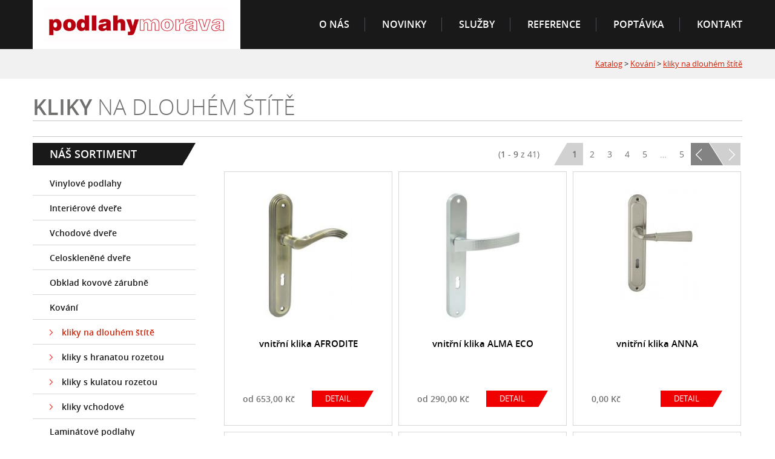

--- FILE ---
content_type: text/html; charset=UTF-8
request_url: http://www.podlahymorava.cz/katalog/kovani-kliky-na-dlouhem-stite/
body_size: 8357
content:
<!DOCTYPE html PUBLIC "-//W3C//DTD XHTML 1.0 Strict//EN" "http://www.w3.org/TR/xhtml1/DTD/xhtml1-strict.dtd">
<html xmlns="http://www.w3.org/1999/xhtml">
  <head>
    <meta http-equiv="Content-Type" content="text/html; charset=utf-8" />
    <title>kliky na dlouhém štítě | Podlahy Morava</title>
    <meta http-equiv="Content-Script-Type" content="text/javascript" />
    <meta name="keywords" content="Dveře a podlahy Morava, Olomouc, Ostrava, Porta Doors, Erkado" />
    <meta name="description" content="Kompletní sortiment dveří a podlah – slevy až 30%. Dveře a podlahy Morava, Olomouc, Ostrava. Dveře Porta Doors, DRE, Erkado, Intenso, Voster, POL-SKONE." />
    <meta http-equiv="Content-language" content="cs" />
    <meta http-equiv="cache-control" content="no-cache" />
    <meta name="author" content="TOPWEBY - info@topweby.cz" />
    <meta name="robots" content="all,follow" />
    <meta name="revisit-after" content="2 days" />
    <meta name="copyright" content="(c) TOPWEBY" />
    <meta name="googlebot" content="snippet,archive" />
    <meta http-equiv="expires" content="-1" />
        <link rel="stylesheet" type="text/css" media="screen" href="/Skins/Basic/Styles/opensans.css" />
        <link rel="stylesheet" type="text/css" media="screen" href="/Skins/Basic/Styles/main.css" />
    <link rel="stylesheet" type="text/css" media="screen" href="/Shared/Libraries/lightbox/css/lightbox.css" />
        <!--[if IE]>
    <link rel="stylesheet" type="text/css" media="screen" href="/Skins/Basic/Styles/ie.css" />
    <![endif]-->
    <!--[if IE 7]>
    <link rel="stylesheet" type="text/css" media="screen" href="/Skins/Basic/Styles/ie7.css" />
    <![endif]-->
            <script type="text/javascript">
      var modulo_base_url = '';
    </script>
    <script type="text/javascript" src="/Shared/Libraries/jQuery-1.4.2/jquery.js"></script>
    <script type="text/javascript" src="/Shared/Libraries/jquery-ui/js/jquery-ui-1.8.17.custom.min.js"></script>
    <script type="text/javascript" src="/Shared/Libraries/jquery.dd.min.js"></script>
    <script type="text/javascript" src="/Skins/Basic/Javascripts/JSA.js"></script>
    <script type="text/javascript" src="/Shared/Libraries/lightbox/js/lightbox.js"></script>
        <script type="text/javascript">
      var category = 524;
      var folding_enabled = true;
    </script>
    <script type="text/javascript" src="/Skins/Basic/Javascripts/FoldingEnabled.js"></script>
    <!--
    <script type="text/javascript" src="/Shared/Libraries/jquery.cycle.all.js"></script>
    <script type="text/javascript" src="/Shared/Libraries/cycle.js"></script>
    -->
            <script type="text/javascript">
              var analytics_id = 'UA-35527745-1';
    </script>
    <script type="text/javascript" src="/Skins/Basic/Javascripts/ga.js"></script>
        <!-- Start of SmartSupp Live Chat script -->
<script type="text/javascript">
var _smartsupp = _smartsupp || {};
_smartsupp.key = "7235eb24f589be0c829b5ee8c2afde2bc4a58297";
window.smartsupp||(function(d) {
	var s,c,o=smartsupp=function(){ o._.push(arguments)};o._=[];
	s=d.getElementsByTagName('script')[0];c=d.createElement('script');
	c.type='text/javascript';c.charset='utf-8';c.async=true;
	c.src='//www.smartsuppchat.com/loader.js';s.parentNode.insertBefore(c,s);
})(document);
</script>
<!-- End of SmartSupp Live Chat script -->

 <script>(function(d, s, id) {
      var js, fjs = d.getElementsByTagName(s)[0];
      if(d.getElementById(id)) return;
        js = d.createElement(s); js.id = id;
        js.src = "//connect.facebook.net/cs_CZ/sdk.js#xfbml=1&appId=225411317601808&version=v2.0";
        fjs.parentNode.insertBefore(js, fjs);
      }(document, 'script', 'facebook-jssdk'));
    </script>
    <script type="text/javascript">

      $(document).ready(function() {
        $('.strong-first-word').each(function() {
          var html = $(this).html();
          var word = html.substr(0, html.indexOf(" "));
          if(word == "") {
            word = html;
          }

          var rest = html.substr(html.indexOf(" "));
          if(html.indexOf(" ") < 0) {
            rest = "";
          }

          $(this).html(rest).prepend($("<strong/>").html(word));
        });
      });

    </script>
  </head>
  <body class="">
  <div id="fb-root"></div>
  <script>(function(d, s, id) {
      var js, fjs = d.getElementsByTagName(s)[0];
      if(d.getElementById(id)) return;
        js = d.createElement(s); js.id = id;
        js.src = "//connect.facebook.net/cs_CZ/sdk.js#xfbml=1&appId=225411317601808&version=v2.0";
        fjs.parentNode.insertBefore(js, fjs);
      }(document, 'script', 'facebook-jssdk'));
    </script>
   <!-- <a href="http://www.dvere-morava.cz" id="dvereMoravaLink"><img src="/Skins/Basic/Images/packa.png" alt="dveře morava"></a>  -->
    <div id="body_container">

            <div id="page">

        <div id="header-container">
          <div id="header">

             <div id="logo"><a href="/"><span>Podlahy Morava</span></a></div>

             <ul id="menu">
               <li id="menuitem_01" class=""><a href="/"><span>o nás</span></a></li>
               <li id="menuitem_02" class=""><a href="/novinky/"><span>novinky</span></a></li>
               <li id="menuitem_03" class=""><a href="/sluzby/"><span>služby</span></a></li>
               <li id="menuitem_04" class=""><a href="/reference/"><span>reference</span></a></li>
               <li id="menuitem_05" class=""><a href="/poptavka/"><span>poptávka</span></a></li>
               <li id="menuitem_06" class=""><a href="/kontakt/"><span>kontakt</span></a></li>
             </ul>

            <hr class="clear" />

          </div>
        </div>

        
        
          <div id="breadcrumbs-container">
            <div id="breadcrumbs">
                            <a href="/katalog/">Katalog</a> >&nbsp;<a href="/katalog/kovani/">Kování</a> >&nbsp;<a href="/katalog/kovani-kliky-na-dlouhem-stite/">kliky na dlouhém štítě</a>
                          </div>
          </div>

        
         <div id="outer_container">

           <div id="content">
             <div id="inner_container">

               
                 
                   
<h1 class="strong-first-word">kliky na dlouhém štítě</h1>




                                        <div class="panel-container ">
                       <div id="left_panel">

                         <div class="side_panel_box categories">
                           <div class="side_panel_header"><span>Náš sortiment</span></div>
                           <div class="side_panel_body categories_box">
                             
                                 <ul class="categories_tree categories_root">
    <li><span class="item "><span class="row"><span class="category_spacer"></span><a href="/katalog/vinylove-podlahy/" id="category_549">Vinylové podlahy</a></span></span>
    <ul class="categories_tree categories_node">
      <li><span class="item "><span class="row"><span class="category_spacer"></span><span class="category_spacer"></span><a href="/katalog/vinylove-podlahy-vinylova-podlaha-tarkett/" id="category_875">VINYLOVÁ PODLAHA TARKETT</a></span></span>
      <li><span class="item "><span class="row"><span class="category_spacer"></span><span class="category_spacer"></span><a href="/katalog/vinylove-podlahy-vinylova-podlaha-afirmax-biclick/" id="category_895">VINYLOVÁ PODLAHA AFIRMAX BICLICK</a></span></span>
      <li><span class="item "><span class="row"><span class="category_spacer"></span><span class="category_spacer"></span><a href="/katalog/vinylove-podlahy-vinylova-podlaha-gerflor/" id="category_552">VINYLOVÁ PODLAHA GERFLOR</a></span></span>
      <li><span class="item "><span class="row"><span class="category_spacer"></span><span class="category_spacer"></span><a href="/katalog/vinylove-podlahy-vinylova-podlaha-krono-xonic/" id="category_553">VINYLOVÁ PODLAHA KRONO XONIC</a></span></span>
    </ul>
    <li><span class="item "><span class="row"><span class="category_spacer"></span><a href="/katalog/interierove-dvere/" id="category_42">Interiérové dveře</a></span></span>
    <ul class="categories_tree categories_node">
      <li><span class="item "><span class="row"><span class="category_spacer"></span><span class="category_spacer"></span><a href="/katalog/dvere-a-zarubne-porta/" id="category_55">Interiérové dveře PORTA</a></span></span>
      <ul class="categories_tree categories_node">
        <li><span class="item "><span class="row"><span class="category_spacer"></span><span class="category_spacer"></span><span class="category_spacer"></span><a href="/katalog/dvere-a-zarubne-porta-dvere-lakovane/" id="category_859">dveře lakované</a></span></span>
        <ul class="categories_tree categories_node">
          <li><span class="item "><span class="row"><span class="category_spacer"></span><span class="category_spacer"></span><span class="category_spacer"></span><span class="category_spacer"></span><a href="/katalog/dvere-a-zarubne-porta-dvere-lakovane-minimax/" id="category_860">MINIMAX</a></span></span>
          <li><span class="item "><span class="row"><span class="category_spacer"></span><span class="category_spacer"></span><span class="category_spacer"></span><span class="category_spacer"></span><a href="/katalog/dvere-a-zarubne-porta-dvere-lakovane-londyn/" id="category_861">LONDÝN</a></span></span>
          <li><span class="item "><span class="row"><span class="category_spacer"></span><span class="category_spacer"></span><span class="category_spacer"></span><span class="category_spacer"></span><a href="/katalog/dvere-a-zarubne-porta-dvere-lakovane-viden/" id="category_862">VÍDEŇ</a></span></span>
          <li><span class="item "><span class="row"><span class="category_spacer"></span><span class="category_spacer"></span><span class="category_spacer"></span><span class="category_spacer"></span><a href="/katalog/dvere-a-zarubne-porta-dvere-lakovane-porta-royal-premium/" id="category_863">PORTA ROYAL PREMIUM</a></span></span>
          <li><span class="item "><span class="row"><span class="category_spacer"></span><span class="category_spacer"></span><span class="category_spacer"></span><span class="category_spacer"></span><a href="/katalog/dvere-a-zarubne-porta-dvere-lakovane-porta-skandia-premium/" id="category_864">PORTA SKANDIA PREMIUM</a></span></span>
          <li><span class="item "><span class="row"><span class="category_spacer"></span><span class="category_spacer"></span><span class="category_spacer"></span><span class="category_spacer"></span><a href="/katalog/dvere-a-zarubne-porta-dvere-lakovane-porta-vector-premium/" id="category_865">PORTA VECTOR PREMIUM</a></span></span>
          <li><span class="item "><span class="row"><span class="category_spacer"></span><span class="category_spacer"></span><span class="category_spacer"></span><span class="category_spacer"></span><a href="/katalog/dvere-a-zarubne-porta-dvere-lakovane-porta-form-premium/" id="category_866">PORTA FORM PREMIUM</a></span></span>
          <li><span class="item "><span class="row"><span class="category_spacer"></span><span class="category_spacer"></span><span class="category_spacer"></span><span class="category_spacer"></span><a href="/katalog/dvere-a-zarubne-porta-dvere-lakovane-porta-focus-premium/" id="category_867">PORTA FOCUS PREMIUM</a></span></span>
          <li><span class="item "><span class="row"><span class="category_spacer"></span><span class="category_spacer"></span><span class="category_spacer"></span><span class="category_spacer"></span><a href="/katalog/dvere-a-zarubne-porta-dvere-lakovane-porta-grande/" id="category_868">PORTA GRANDE</a></span></span>
          <li><span class="item "><span class="row"><span class="category_spacer"></span><span class="category_spacer"></span><span class="category_spacer"></span><span class="category_spacer"></span><a href="/katalog/dvere-a-zarubne-porta-dvere-lakovane-porta-desire/" id="category_869">PORTA DESIRE</a></span></span>
        </ul>
        <li><span class="item "><span class="row"><span class="category_spacer"></span><span class="category_spacer"></span><span class="category_spacer"></span><a href="/katalog/dvere-a-zarubne-porta-dvere-ramove-synteticky-povrch/" id="category_896">dveře rámové syntetický povrch</a></span></span>
        <ul class="categories_tree categories_node">
          <li><span class="item "><span class="row"><span class="category_spacer"></span><span class="category_spacer"></span><span class="category_spacer"></span><span class="category_spacer"></span><a href="/katalog/dvere-a-zarubne-porta-dvere-ramove-synteticky-povrch-porta-verte-home-b/" id="category_906">PORTA VERTE HOME B</a></span></span>
          <li><span class="item "><span class="row"><span class="category_spacer"></span><span class="category_spacer"></span><span class="category_spacer"></span><span class="category_spacer"></span><a href="/katalog/dvere-a-zarubne-porta-dvere-ramove-synteticky-povrch-porta-verte-home-c/" id="category_905">PORTA VERTE HOME C</a></span></span>
          <li><span class="item "><span class="row"><span class="category_spacer"></span><span class="category_spacer"></span><span class="category_spacer"></span><span class="category_spacer"></span><a href="/katalog/dvere-a-zarubne-porta-dvere-ramove-synteticky-povrch-porta-verte-home-d/" id="category_904">PORTA VERTE HOME D</a></span></span>
          <li><span class="item "><span class="row"><span class="category_spacer"></span><span class="category_spacer"></span><span class="category_spacer"></span><span class="category_spacer"></span><a href="/katalog/dvere-a-zarubne-porta-dvere-ramove-synteticky-povrch-porta-verte-home-e/" id="category_903">PORTA VERTE HOME E</a></span></span>
          <li><span class="item "><span class="row"><span class="category_spacer"></span><span class="category_spacer"></span><span class="category_spacer"></span><span class="category_spacer"></span><a href="/katalog/dvere-a-zarubne-porta-dvere-ramove-synteticky-povrch-porta-verte-home-g/" id="category_902">PORTA VERTE HOME G</a></span></span>
          <li><span class="item "><span class="row"><span class="category_spacer"></span><span class="category_spacer"></span><span class="category_spacer"></span><span class="category_spacer"></span><a href="/katalog/dvere-a-zarubne-porta-dvere-ramove-synteticky-povrch-porta-verte-home-h/" id="category_901">PORTA VERTE HOME H</a></span></span>
          <li><span class="item "><span class="row"><span class="category_spacer"></span><span class="category_spacer"></span><span class="category_spacer"></span><span class="category_spacer"></span><a href="/katalog/dvere-a-zarubne-porta-dvere-ramove-synteticky-povrch-porta-verte-home-j/" id="category_900">PORTA VERTE HOME J</a></span></span>
          <li><span class="item "><span class="row"><span class="category_spacer"></span><span class="category_spacer"></span><span class="category_spacer"></span><span class="category_spacer"></span><a href="/katalog/dvere-a-zarubne-porta-dvere-ramove-synteticky-povrch-porta-verte-home-l/" id="category_909">PORTA VERTE HOME L</a></span></span>
          <li><span class="item "><span class="row"><span class="category_spacer"></span><span class="category_spacer"></span><span class="category_spacer"></span><span class="category_spacer"></span><a href="/katalog/dvere-a-zarubne-porta-dvere-ramove-synteticky-povrch-porta-verte-home-n/" id="category_899">PORTA VERTE HOME N</a></span></span>
          <li><span class="item "><span class="row"><span class="category_spacer"></span><span class="category_spacer"></span><span class="category_spacer"></span><span class="category_spacer"></span><a href="/katalog/dvere-a-zarubne-porta-dvere-ramove-synteticky-povrch-porta-verte-premium-a/" id="category_908">PORTA VERTE PREMIUM A</a></span></span>
          <li><span class="item "><span class="row"><span class="category_spacer"></span><span class="category_spacer"></span><span class="category_spacer"></span><span class="category_spacer"></span><a href="/katalog/dvere-a-zarubne-porta-dvere-ramove-synteticky-povrch-porta-verte-premium-b/" id="category_907">PORTA VERTE PREMIUM B</a></span></span>
          <li><span class="item "><span class="row"><span class="category_spacer"></span><span class="category_spacer"></span><span class="category_spacer"></span><span class="category_spacer"></span><a href="/katalog/dvere-a-zarubne-porta-dvere-ramove-synteticky-povrch-porta-verte-premium-c/" id="category_897">PORTA VERTE PREMIUM C</a></span></span>
          <li><span class="item "><span class="row"><span class="category_spacer"></span><span class="category_spacer"></span><span class="category_spacer"></span><span class="category_spacer"></span><a href="/katalog/dvere-a-zarubne-porta-dvere-ramove-synteticky-povrch-porta-verte-premium-d/" id="category_898">PORTA VERTE PREMIUM D</a></span></span>
          <li><span class="item "><span class="row"><span class="category_spacer"></span><span class="category_spacer"></span><span class="category_spacer"></span><span class="category_spacer"></span><a href="/katalog/dvere-a-zarubne-porta-dvere-ramove-synteticky-povrch-porta-verte-premium-e/" id="category_894">PORTA VERTE PREMIUM E</a></span></span>
          <li><span class="item "><span class="row"><span class="category_spacer"></span><span class="category_spacer"></span><span class="category_spacer"></span><span class="category_spacer"></span><a href="/katalog/dvere-a-zarubne-porta-dvere-deskove-synteticky-povrch-porta-koncept/" id="category_611">Porta KONCEPT</a></span></span>
          <li><span class="item "><span class="row"><span class="category_spacer"></span><span class="category_spacer"></span><span class="category_spacer"></span><span class="category_spacer"></span><a href="/katalog/dvere-a-zarubne-porta-dvere-deskove-synteticky-povrch-porta-balance/" id="category_871">PORTA BALANCE</a></span></span>
          <li><span class="item "><span class="row"><span class="category_spacer"></span><span class="category_spacer"></span><span class="category_spacer"></span><span class="category_spacer"></span><a href="/katalog/dvere-a-zarubne-porta-dvere-deskove-synteticky-povrch-porta-harmony/" id="category_870">PORTA HARMONY</a></span></span>
          <li><span class="item "><span class="row"><span class="category_spacer"></span><span class="category_spacer"></span><span class="category_spacer"></span><span class="category_spacer"></span><a href="/katalog/dvere-a-zarubne-porta-dvere-deskove-synteticky-povrch-porta-inspire/" id="category_625">Porta INSPIRE</a></span></span>
        </ul>
        <li><span class="item "><span class="row"><span class="category_spacer"></span><span class="category_spacer"></span><span class="category_spacer"></span><a href="/katalog/dvere-a-zarubne-porta-dvere-deskove-synteticky-povrch/" id="category_444">dveře deskové syntetický povrch</a></span></span>
        <ul class="categories_tree categories_node">
          <li><span class="item "><span class="row"><span class="category_spacer"></span><span class="category_spacer"></span><span class="category_spacer"></span><span class="category_spacer"></span><a href="/katalog/dvere-a-zarubne-dvere-a-zarubne-porta-dvere-folie1-porta-decor/" id="category_418">Porta DECOR</a></span></span>
          <li><span class="item "><span class="row"><span class="category_spacer"></span><span class="category_spacer"></span><span class="category_spacer"></span><span class="category_spacer"></span><a href="/katalog/dvere-a-zarubne-dvere-a-zarubne-porta-dvere-folie1-porta-granddeco/" id="category_423">Porta GRANDDECO</a></span></span>
          <li><span class="item "><span class="row"><span class="category_spacer"></span><span class="category_spacer"></span><span class="category_spacer"></span><span class="category_spacer"></span><a href="/katalog/dvere-a-zarubne-dvere-a-zarubne-porta-dvere-folie1-porta-styl/" id="category_424">Porta STYL</a></span></span>
          <li><span class="item "><span class="row"><span class="category_spacer"></span><span class="category_spacer"></span><span class="category_spacer"></span><span class="category_spacer"></span><a href="/katalog/dvere-a-zarubne-porta-dvere-synteticky-povrch-porta-resist/" id="category_425">Porta RESIST</a></span></span>
          <li><span class="item "><span class="row"><span class="category_spacer"></span><span class="category_spacer"></span><span class="category_spacer"></span><span class="category_spacer"></span><a href="/katalog/dvere-a-zarubne-dvere-a-zarubne-porta-dvere-folie1-porta-twist/" id="category_426">Porta TWIST</a></span></span>
          <li><span class="item "><span class="row"><span class="category_spacer"></span><span class="category_spacer"></span><span class="category_spacer"></span><span class="category_spacer"></span><a href="/katalog/dvere-a-zarubne-dvere-a-zarubne-porta-dvere-folie1-porta-focus/" id="category_427">Porta FOCUS</a></span></span>
          <li><span class="item "><span class="row"><span class="category_spacer"></span><span class="category_spacer"></span><span class="category_spacer"></span><span class="category_spacer"></span><a href="/katalog/dvere-a-zarubne-dvere-a-zarubne-porta-dvere-folie1-porta-fit/" id="category_431">Porta FIT</a></span></span>
          <li><span class="item "><span class="row"><span class="category_spacer"></span><span class="category_spacer"></span><span class="category_spacer"></span><span class="category_spacer"></span><a href="/katalog/dvere-a-zarubne-dvere-a-zarubne-porta-dvere-folie1-porta-nova/" id="category_428">Porta NOVA</a></span></span>
          <li><span class="item "><span class="row"><span class="category_spacer"></span><span class="category_spacer"></span><span class="category_spacer"></span><span class="category_spacer"></span><a href="/katalog/dvere-a-zarubne-dvere-a-zarubne-porta-dvere-folie1-porta-line/" id="category_544">Porta LINE</a></span></span>
          <li><span class="item "><span class="row"><span class="category_spacer"></span><span class="category_spacer"></span><span class="category_spacer"></span><span class="category_spacer"></span><a href="/katalog/dvere-a-zarubne-dvere-a-zarubne-porta-dvere-folie1-porta-laminat-cpl/" id="category_545">Porta LAMINAT CPL</a></span></span>
          <li><span class="item "><span class="row"><span class="category_spacer"></span><span class="category_spacer"></span><span class="category_spacer"></span><span class="category_spacer"></span><a href="/katalog/dvere-a-zarubne-dvere-a-zarubne-porta-dvere-folie1-porta-level/" id="category_546">Porta LEVEL</a></span></span>
        </ul>
        <li><span class="item "><span class="row"><span class="category_spacer"></span><span class="category_spacer"></span><span class="category_spacer"></span><a href="/katalog/dvere-a-zarubne-porta-dvere-dyha/" id="category_445">dveře dýha</a></span></span>
        <ul class="categories_tree categories_node">
          <li><span class="item "><span class="row"><span class="category_spacer"></span><span class="category_spacer"></span><span class="category_spacer"></span><span class="category_spacer"></span><a href="/katalog/dvere-a-zarubne-dvere-a-zarubne-porta-dvere-dyha1-porta-classic/" id="category_432">Porta CLASSIC</a></span></span>
          <li><span class="item "><span class="row"><span class="category_spacer"></span><span class="category_spacer"></span><span class="category_spacer"></span><span class="category_spacer"></span><a href="/katalog/dvere-a-zarubne-dvere-a-zarubne-porta-dvere-dyha1-malaga/" id="category_433">MALAGA</a></span></span>
          <li><span class="item "><span class="row"><span class="category_spacer"></span><span class="category_spacer"></span><span class="category_spacer"></span><span class="category_spacer"></span><a href="/katalog/dvere-a-zarubne-dvere-a-zarubne-porta-dvere-dyha1-cordoba/" id="category_434">CORDOBA</a></span></span>
          <li><span class="item "><span class="row"><span class="category_spacer"></span><span class="category_spacer"></span><span class="category_spacer"></span><span class="category_spacer"></span><a href="/katalog/dvere-a-zarubne-dvere-a-zarubne-porta-dvere-dyha1-sevilla/" id="category_435">SEVILLA</a></span></span>
          <li><span class="item "><span class="row"><span class="category_spacer"></span><span class="category_spacer"></span><span class="category_spacer"></span><span class="category_spacer"></span><a href="/katalog/dvere-a-zarubne-dvere-a-zarubne-porta-dvere-dyha1-nova-natura/" id="category_436">Nova NATURA</a></span></span>
          <li><span class="item "><span class="row"><span class="category_spacer"></span><span class="category_spacer"></span><span class="category_spacer"></span><span class="category_spacer"></span><a href="/katalog/dvere-a-zarubne-dvere-a-zarubne-porta-dvere-dyha1-natura-line/" id="category_437">Natura LINE</a></span></span>
          <li><span class="item "><span class="row"><span class="category_spacer"></span><span class="category_spacer"></span><span class="category_spacer"></span><span class="category_spacer"></span><a href="/katalog/dvere-a-zarubne-dvere-a-zarubne-porta-dvere-dyha1-natura-space/" id="category_439">Natura SPACE</a></span></span>
          <li><span class="item "><span class="row"><span class="category_spacer"></span><span class="category_spacer"></span><span class="category_spacer"></span><span class="category_spacer"></span><a href="/katalog/dvere-a-zarubne-dvere-a-zarubne-porta-dvere-dyha1-natura-trend/" id="category_440">Natura TREND</a></span></span>
          <li><span class="item "><span class="row"><span class="category_spacer"></span><span class="category_spacer"></span><span class="category_spacer"></span><span class="category_spacer"></span><a href="/katalog/dvere-a-zarubne-dvere-a-zarubne-porta-dvere-dyha1-natura-koncept/" id="category_441">Natura KONCEPT</a></span></span>
          <li><span class="item "><span class="row"><span class="category_spacer"></span><span class="category_spacer"></span><span class="category_spacer"></span><span class="category_spacer"></span><a href="/katalog/dvere-a-zarubne-dvere-a-zarubne-porta-dvere-dyha1-natura-impress/" id="category_442">Natura IMPRESS</a></span></span>
          <li><span class="item "><span class="row"><span class="category_spacer"></span><span class="category_spacer"></span><span class="category_spacer"></span><span class="category_spacer"></span><a href="/katalog/dvere-a-zarubne-dvere-a-zarubne-porta-dvere-dyha1-natura-favorite/" id="category_624">Natura FAVORITE</a></span></span>
          <li><span class="item "><span class="row"><span class="category_spacer"></span><span class="category_spacer"></span><span class="category_spacer"></span><span class="category_spacer"></span><a href="/katalog/dvere-a-zarubne-dvere-a-zarubne-porta-dvere-dyha1-madrid/" id="category_632">MADRID</a></span></span>
          <li><span class="item "><span class="row"><span class="category_spacer"></span><span class="category_spacer"></span><span class="category_spacer"></span><span class="category_spacer"></span><a href="/katalog/dvere-a-zarubne-dvere-a-zarubne-porta-dvere-dyha1-toledo/" id="category_633">TOLEDO</a></span></span>
        </ul>
        <li><span class="item "><span class="row"><span class="category_spacer"></span><span class="category_spacer"></span><span class="category_spacer"></span><a href="/katalog/dvere-a-zarubne-porta-vchodove-dvere/" id="category_447">vchodové dveře</a></span></span>
        <ul class="categories_tree categories_node">
          <li><span class="item "><span class="row"><span class="category_spacer"></span><span class="category_spacer"></span><span class="category_spacer"></span><span class="category_spacer"></span><a href="/katalog/dvere-a-zarubne-dvere-a-zarubne-porta-dvere-a-zarubne-dvere-a-zarubne-porta-vchodove-dvere-agat-plus/" id="category_505">AGÁT PLUS</a></span></span>
          <li><span class="item "><span class="row"><span class="category_spacer"></span><span class="category_spacer"></span><span class="category_spacer"></span><span class="category_spacer"></span><a href="/katalog/dvere-a-zarubne-porta-vchodove-dvere-vnitrni-granit-ps/" id="category_874">GRANIT PS</a></span></span>
          <li><span class="item "><span class="row"><span class="category_spacer"></span><span class="category_spacer"></span><span class="category_spacer"></span><span class="category_spacer"></span><a href="/katalog/dvere-a-zarubne-dvere-a-zarubne-porta-dvere-a-zarubne-dvere-a-zarubne-porta-vchodove-dvere-opal-plus/" id="category_506">OPÁL PLUS</a></span></span>
          <li><span class="item "><span class="row"><span class="category_spacer"></span><span class="category_spacer"></span><span class="category_spacer"></span><span class="category_spacer"></span><a href="/katalog/dvere-a-zarubne-dvere-a-zarubne-porta-dvere-a-zarubne-dvere-a-zarubne-porta-vchodove-dvere-kwarc/" id="category_507">KWARC</a></span></span>
          <li><span class="item "><span class="row"><span class="category_spacer"></span><span class="category_spacer"></span><span class="category_spacer"></span><span class="category_spacer"></span><a href="/katalog/dvere-a-zarubne-dvere-a-zarubne-porta-dvere-a-zarubne-dvere-a-zarubne-porta-vchodove-dvere-granit/" id="category_508">GRANIT</a></span></span>
        </ul>
        <li><span class="item "><span class="row"><span class="category_spacer"></span><span class="category_spacer"></span><span class="category_spacer"></span><a href="/katalog/dvere-a-zarubne-porta-posuvne-systemy/" id="category_450">posuvné systémy</a></span></span>
        <ul class="categories_tree categories_node">
          <li><span class="item "><span class="row"><span class="category_spacer"></span><span class="category_spacer"></span><span class="category_spacer"></span><span class="category_spacer"></span><a href="/katalog/dvere-a-zarubne-dvere-a-zarubne-porta-posuvne-sytemy1-alu-system/" id="category_511">ALU systém</a></span></span>
          <li><span class="item "><span class="row"><span class="category_spacer"></span><span class="category_spacer"></span><span class="category_spacer"></span><span class="category_spacer"></span><a href="/katalog/dvere-a-zarubne-dvere-a-zarubne-porta-posuvne-sytemy1-kompakt-system/" id="category_512">KOMPAKT systém</a></span></span>
          <li><span class="item "><span class="row"><span class="category_spacer"></span><span class="category_spacer"></span><span class="category_spacer"></span><span class="category_spacer"></span><a href="/katalog/dvere-a-zarubne-dvere-a-zarubne-porta-posuvne-sytemy1-porta-system/" id="category_510">PORTA systém</a></span></span>
        </ul>
        <li><span class="item "><span class="row"><span class="category_spacer"></span><span class="category_spacer"></span><span class="category_spacer"></span><a href="/katalog/dvere-a-zarubne-porta-zarubne/" id="category_449">zárubně</a></span></span>
      </ul>
      <li><span class="item "><span class="row"><span class="category_spacer"></span><span class="category_spacer"></span><a href="/katalog/dvere-a-zarubne-dre/" id="category_56">Interiérové dveře DRE</a></span></span>
      <ul class="categories_tree categories_node">
        <li><span class="item "><span class="row"><span class="category_spacer"></span><span class="category_spacer"></span><span class="category_spacer"></span><a href="/katalog/dvere-a-zarubne-dre-ramove-dvere-dre/" id="category_619">rámové dveře DRE</a></span></span>
        <li><span class="item "><span class="row"><span class="category_spacer"></span><span class="category_spacer"></span><span class="category_spacer"></span><a href="/katalog/dvere-dre-ve-vysokem-lesku/" id="category_876">dveře DRE ve vysokém lesku</a></span></span>
        <li><span class="item "><span class="row"><span class="category_spacer"></span><span class="category_spacer"></span><span class="category_spacer"></span><a href="/katalog/dvere-a-zarubne-dre-deskove-dvere-dre/" id="category_620">deskové dveře DRE</a></span></span>
      </ul>
      <li><span class="item "><span class="row"><span class="category_spacer"></span><span class="category_spacer"></span><a href="/katalog/interierove-dvere-a-zarubne-erkado/" id="category_57">Interiérové dveře ERKADO</a></span></span>
      <ul class="categories_tree categories_node">
        <li><span class="item "><span class="row"><span class="category_spacer"></span><span class="category_spacer"></span><span class="category_spacer"></span><a href="/katalog/interierove-dvere-a-zarubne-erkado-ramove-dvere-stile/" id="category_515">rámové dveře STILE</a></span></span>
        <li><span class="item "><span class="row"><span class="category_spacer"></span><span class="category_spacer"></span><span class="category_spacer"></span><a href="/katalog/interierove-dvere-a-zarubne-erkado-sklenene-dvere-graf/" id="category_885">skleněné dveře GRAF</a></span></span>
        <li><span class="item "><span class="row"><span class="category_spacer"></span><span class="category_spacer"></span><span class="category_spacer"></span><a href="/katalog/interierove-dvere-a-zarubne-erkado-lakovane-dvere/" id="category_910">lakované dveře</a></span></span>
        <li><span class="item "><span class="row"><span class="category_spacer"></span><span class="category_spacer"></span><span class="category_spacer"></span><a href="/katalog/interierove-dvere-a-zarubne-erkado-deskove-dvere/" id="category_516">deskové dveře</a></span></span>
        <li><span class="item "><span class="row"><span class="category_spacer"></span><span class="category_spacer"></span><span class="category_spacer"></span><a href="/katalog/interierove-dvere-a-zarubne-erkado-regulovana-zaruben-erkado/" id="category_883">regulovaná zárubeň ERKADO</a></span></span>
        <li><span class="item "><span class="row"><span class="category_spacer"></span><span class="category_spacer"></span><span class="category_spacer"></span><a href="/katalog/interierove-dvere-a-zarubne-erkado-obklad-kovove-zarubne-erkado/" id="category_884">obklad kovové zárubně ERKADO</a></span></span>
        <li><span class="item "><span class="row"><span class="category_spacer"></span><span class="category_spacer"></span><span class="category_spacer"></span><a href="/katalog/interierove-dvere-a-zarubne-erkado-posuvne-systemy-erkado/" id="category_519">posuvné systémy ERKADO</a></span></span>
      </ul>
      <li><span class="item "><span class="row"><span class="category_spacer"></span><span class="category_spacer"></span><a href="/katalog/interierove-dvere-interierove-dvere-intenso/" id="category_58">Interiérové dveře INTENSO</a></span></span>
      <ul class="categories_tree categories_node">
        <li><span class="item "><span class="row"><span class="category_spacer"></span><span class="category_spacer"></span><span class="category_spacer"></span><a href="/katalog/interierove-dvere-interierove-dvere-intenso-kolekce-avangarde/" id="category_178">kolekce AVANGARDE</a></span></span>
        <li><span class="item "><span class="row"><span class="category_spacer"></span><span class="category_spacer"></span><span class="category_spacer"></span><a href="/katalog/interierove-dvere-interierove-dvere-intenso-kolekce-elegance/" id="category_177">kolekce ELEGANCE</a></span></span>
        <li><span class="item "><span class="row"><span class="category_spacer"></span><span class="category_spacer"></span><span class="category_spacer"></span><a href="/katalog/interierove-dvere-interierove-dvere-intenso-kolekce-classic/" id="category_851">kolekce CLASSIC</a></span></span>
        <li><span class="item "><span class="row"><span class="category_spacer"></span><span class="category_spacer"></span><span class="category_spacer"></span><a href="/katalog/interierove-dvere-interierove-dvere-intenso-kolekce-economy/" id="category_179">kolekce ECONOMY</a></span></span>
        <li><span class="item "><span class="row"><span class="category_spacer"></span><span class="category_spacer"></span><span class="category_spacer"></span><a href="/katalog/interierove-dvere-interierove-dvere-intenso-zarubne-intenso/" id="category_853">zárubně INTENSO</a></span></span>
        <li><span class="item "><span class="row"><span class="category_spacer"></span><span class="category_spacer"></span><span class="category_spacer"></span><a href="/katalog/interierove-dvere-interierove-dvere-intenso-posuvny-system-intenso/" id="category_852">posuvný systém INTENSO</a></span></span>
      </ul>
      <li><span class="item "><span class="row"><span class="category_spacer"></span><span class="category_spacer"></span><a href="/katalog/interierove-dvere-interierove-dvere-voster/" id="category_557">Interiérové dveře VOSTER</a></span></span>
      <ul class="categories_tree categories_node">
        <li><span class="item "><span class="row"><span class="category_spacer"></span><span class="category_spacer"></span><span class="category_spacer"></span><a href="/katalog/interierove-dvere-interierove-dvere-voster-kolekce-platinium/" id="category_921">KOLEKCE PLATINIUM</a></span></span>
        <ul class="categories_tree categories_node">
          <li><span class="item "><span class="row"><span class="category_spacer"></span><span class="category_spacer"></span><span class="category_spacer"></span><span class="category_spacer"></span><a href="/katalog/interierove-dvere-interierove-dvere-voster-kolekce-platinium-voster-model-q/" id="category_922">VOSTER MODEL Q</a></span></span>
          <li><span class="item "><span class="row"><span class="category_spacer"></span><span class="category_spacer"></span><span class="category_spacer"></span><span class="category_spacer"></span><a href="/katalog/interierove-dvere-interierove-dvere-voster-kolekce-platinium-voster-model-v/" id="category_925">VOSTER MODEL V</a></span></span>
          <li><span class="item "><span class="row"><span class="category_spacer"></span><span class="category_spacer"></span><span class="category_spacer"></span><span class="category_spacer"></span><a href="/katalog/interierove-dvere-interierove-dvere-voster-kolekce-platinium-voster-model-x/" id="category_923">VOSTER MODEL X</a></span></span>
          <li><span class="item "><span class="row"><span class="category_spacer"></span><span class="category_spacer"></span><span class="category_spacer"></span><span class="category_spacer"></span><a href="/katalog/interierove-dvere-interierove-dvere-voster-kolekce-platinium-voster-model-y/" id="category_924">VOSTER MODEL Y</a></span></span>
        </ul>
        <li><span class="item "><span class="row"><span class="category_spacer"></span><span class="category_spacer"></span><span class="category_spacer"></span><a href="/katalog/dvere-a-zarubne-interierove-dvere-voster-ramove-dvere-voster/" id="category_626">RÁMOVÉ DVEŘE VOSTER</a></span></span>
        <ul class="categories_tree categories_node">
          <li><span class="item "><span class="row"><span class="category_spacer"></span><span class="category_spacer"></span><span class="category_spacer"></span><span class="category_spacer"></span><a href="/katalog/dvere-a-zarubne-interierove-dvere-voster-ramove-dvere-voster-voster-bello/" id="category_912">VOSTER BELLO</a></span></span>
          <li><span class="item "><span class="row"><span class="category_spacer"></span><span class="category_spacer"></span><span class="category_spacer"></span><span class="category_spacer"></span><a href="/katalog/dvere-a-zarubne-interierove-dvere-voster-ramove-dvere-voster-voster-duo/" id="category_893">VOSTER DUO</a></span></span>
          <li><span class="item "><span class="row"><span class="category_spacer"></span><span class="category_spacer"></span><span class="category_spacer"></span><span class="category_spacer"></span><a href="/katalog/dvere-a-zarubne-interierove-dvere-voster-ramove-dvere-voster-voster-kubus/" id="category_873">VOSTER KUBUS</a></span></span>
          <li><span class="item "><span class="row"><span class="category_spacer"></span><span class="category_spacer"></span><span class="category_spacer"></span><span class="category_spacer"></span><a href="/katalog/dvere-a-zarubne-interierove-dvere-voster-ramove-dvere-voster-voster-lugo/" id="category_920">VOSTER LUGO</a></span></span>
          <li><span class="item "><span class="row"><span class="category_spacer"></span><span class="category_spacer"></span><span class="category_spacer"></span><span class="category_spacer"></span><a href="/katalog/dvere-a-zarubne-interierove-dvere-voster-ramove-dvere-voster-voster-mobi/" id="category_919">VOSTER MOBI</a></span></span>
          <li><span class="item "><span class="row"><span class="category_spacer"></span><span class="category_spacer"></span><span class="category_spacer"></span><span class="category_spacer"></span><a href="/katalog/dvere-a-zarubne-interierove-dvere-voster-ramove-dvere-voster-voster-neutra/" id="category_850">VOSTER NEUTRA</a></span></span>
          <li><span class="item "><span class="row"><span class="category_spacer"></span><span class="category_spacer"></span><span class="category_spacer"></span><span class="category_spacer"></span><a href="/katalog/dvere-a-zarubne-interierove-dvere-voster-ramove-dvere-voster-voster-vinci/" id="category_911">VOSTER VINCI</a></span></span>
          <li><span class="item "><span class="row"><span class="category_spacer"></span><span class="category_spacer"></span><span class="category_spacer"></span><span class="category_spacer"></span><a href="/katalog/dvere-a-zarubne-interierove-dvere-voster-voster-antares/" id="category_576">VOSTER ANTARES</a></span></span>
          <li><span class="item "><span class="row"><span class="category_spacer"></span><span class="category_spacer"></span><span class="category_spacer"></span><span class="category_spacer"></span><a href="/katalog/dvere-a-zarubne-interierove-dvere-voster-voster-bergamo/" id="category_629">VOSTER BERGAMO</a></span></span>
          <li><span class="item "><span class="row"><span class="category_spacer"></span><span class="category_spacer"></span><span class="category_spacer"></span><span class="category_spacer"></span><a href="/katalog/dvere-a-zarubne-interierove-dvere-voster-voster-bornos/" id="category_628">VOSTER BORNOS</a></span></span>
          <li><span class="item "><span class="row"><span class="category_spacer"></span><span class="category_spacer"></span><span class="category_spacer"></span><span class="category_spacer"></span><a href="/katalog/dvere-a-zarubne-interierove-dvere-voster-voster-brandy/" id="category_559">VOSTER BRANDY</a></span></span>
          <li><span class="item "><span class="row"><span class="category_spacer"></span><span class="category_spacer"></span><span class="category_spacer"></span><span class="category_spacer"></span><a href="/katalog/dvere-a-zarubne-interierove-dvere-voster-ramove-dvere-voster-voster-incanto/" id="category_575">VOSTER INCANTO</a></span></span>
          <li><span class="item "><span class="row"><span class="category_spacer"></span><span class="category_spacer"></span><span class="category_spacer"></span><span class="category_spacer"></span><a href="/katalog/dvere-a-zarubne-interierove-dvere-voster-ramove-dvere-voster-voster-etna/" id="category_572">VOSTER ETNA</a></span></span>
          <li><span class="item "><span class="row"><span class="category_spacer"></span><span class="category_spacer"></span><span class="category_spacer"></span><span class="category_spacer"></span><a href="/katalog/dvere-a-zarubne-interierove-dvere-voster-ramove-dvere-voster-voster-latino/" id="category_560">VOSTER LATINO</a></span></span>
          <li><span class="item "><span class="row"><span class="category_spacer"></span><span class="category_spacer"></span><span class="category_spacer"></span><span class="category_spacer"></span><a href="/katalog/dvere-a-zarubne-interierove-dvere-voster-ramove-dvere-voster-voster-murano/" id="category_565">VOSTER MURANO</a></span></span>
          <li><span class="item "><span class="row"><span class="category_spacer"></span><span class="category_spacer"></span><span class="category_spacer"></span><span class="category_spacer"></span><a href="/katalog/dvere-a-zarubne-interierove-dvere-voster-ramove-dvere-voster-voster-prado/" id="category_570">VOSTER PRADO</a></span></span>
          <li><span class="item "><span class="row"><span class="category_spacer"></span><span class="category_spacer"></span><span class="category_spacer"></span><span class="category_spacer"></span><a href="/katalog/dvere-a-zarubne-interierove-dvere-voster-ramove-dvere-voster-voster-mars/" id="category_630">VOSTER MARS</a></span></span>
          <li><span class="item "><span class="row"><span class="category_spacer"></span><span class="category_spacer"></span><span class="category_spacer"></span><span class="category_spacer"></span><a href="/katalog/dvere-a-zarubne-interierove-dvere-voster-ramove-dvere-voster-voster-mediolan/" id="category_627">VOSTER MEDIOLAN</a></span></span>
          <li><span class="item "><span class="row"><span class="category_spacer"></span><span class="category_spacer"></span><span class="category_spacer"></span><span class="category_spacer"></span><a href="/katalog/dvere-a-zarubne-interierove-dvere-voster-ramove-dvere-voster-voster-rocco/" id="category_569">VOSTER ROCCO</a></span></span>
          <li><span class="item "><span class="row"><span class="category_spacer"></span><span class="category_spacer"></span><span class="category_spacer"></span><span class="category_spacer"></span><a href="/katalog/dvere-a-zarubne-interierove-dvere-voster-ramove-dvere-voster-voster-tango/" id="category_566">VOSTER TANGO</a></span></span>
          <li><span class="item "><span class="row"><span class="category_spacer"></span><span class="category_spacer"></span><span class="category_spacer"></span><span class="category_spacer"></span><a href="/katalog/dvere-a-zarubne-interierove-dvere-voster-ramove-dvere-voster-voster-tiga/" id="category_567">VOSTER TIGA</a></span></span>
          <li><span class="item "><span class="row"><span class="category_spacer"></span><span class="category_spacer"></span><span class="category_spacer"></span><span class="category_spacer"></span><a href="/katalog/dvere-a-zarubne-interierove-dvere-voster-ramove-dvere-voster-voster-toledo/" id="category_563">VOSTER TOLEDO</a></span></span>
          <li><span class="item "><span class="row"><span class="category_spacer"></span><span class="category_spacer"></span><span class="category_spacer"></span><span class="category_spacer"></span><a href="/katalog/dvere-a-zarubne-interierove-dvere-voster-ramove-dvere-voster-voster-parma/" id="category_631">VOSTER PARMA</a></span></span>
          <li><span class="item "><span class="row"><span class="category_spacer"></span><span class="category_spacer"></span><span class="category_spacer"></span><span class="category_spacer"></span><a href="/katalog/dvere-a-zarubne-interierove-dvere-voster-ramove-dvere-voster-voster-vanilla/" id="category_571">VOSTER VANILLA</a></span></span>
          <li><span class="item "><span class="row"><span class="category_spacer"></span><span class="category_spacer"></span><span class="category_spacer"></span><span class="category_spacer"></span><a href="/katalog/dvere-a-zarubne-interierove-dvere-voster-ramove-dvere-voster-voster-vicar/" id="category_558">VOSTER VICAR</a></span></span>
          <li><span class="item "><span class="row"><span class="category_spacer"></span><span class="category_spacer"></span><span class="category_spacer"></span><span class="category_spacer"></span><a href="/katalog/dvere-a-zarubne-interierove-dvere-voster-ramove-dvere-voster-voster-zitron/" id="category_568">VOSTER ZITRON</a></span></span>
        </ul>
        <li><span class="item "><span class="row"><span class="category_spacer"></span><span class="category_spacer"></span><span class="category_spacer"></span><a href="/katalog/dvere-a-zarubne-interierove-dvere-voster-bezfalcove-dvere-voster/" id="category_798">BEZFALCOVÉ  DVEŘE VOSTER</a></span></span>
        <ul class="categories_tree categories_node">
          <li><span class="item "><span class="row"><span class="category_spacer"></span><span class="category_spacer"></span><span class="category_spacer"></span><span class="category_spacer"></span><a href="/katalog/dvere-a-zarubne-interierove-dvere-voster-bezfalcove-dvere-voster-loft/" id="category_914">LOFT</a></span></span>
          <li><span class="item "><span class="row"><span class="category_spacer"></span><span class="category_spacer"></span><span class="category_spacer"></span><span class="category_spacer"></span><a href="/katalog/dvere-a-zarubne-interierove-dvere-voster-bezfalcove-dvere-voster-mobi/" id="category_915">MOBI</a></span></span>
          <li><span class="item "><span class="row"><span class="category_spacer"></span><span class="category_spacer"></span><span class="category_spacer"></span><span class="category_spacer"></span><a href="/katalog/dvere-a-zarubne-interierove-dvere-voster-bezfalcove-dvere-voster-bergamo/" id="category_916">BERGAMO</a></span></span>
          <li><span class="item "><span class="row"><span class="category_spacer"></span><span class="category_spacer"></span><span class="category_spacer"></span><span class="category_spacer"></span><a href="/katalog/dvere-a-zarubne-interierove-dvere-voster-bezfalcove-dvere-voster-grafo/" id="category_917">GRAFO</a></span></span>
          <li><span class="item "><span class="row"><span class="category_spacer"></span><span class="category_spacer"></span><span class="category_spacer"></span><span class="category_spacer"></span><a href="/katalog/dvere-a-zarubne-interierove-dvere-voster-bezfalcove-dvere-voster-rumba/" id="category_918">RUMBA</a></span></span>
        </ul>
        <li><span class="item "><span class="row"><span class="category_spacer"></span><span class="category_spacer"></span><span class="category_spacer"></span><a href="/katalog/dvere-a-zarubne-interierove-dvere-voster-regulovana-zaruben-voster/" id="category_855">REGULOVANÁ ZÁRUBEŇ VOSTER</a></span></span>
        <li><span class="item "><span class="row"><span class="category_spacer"></span><span class="category_spacer"></span><span class="category_spacer"></span><a href="/katalog/dvere-a-zarubne-interierove-dvere-voster-obklad-kovove-zarubne-voster/" id="category_854">OBKLAD KOVOVÉ ZÁRUBNĚ VOSTER</a></span></span>
        <li><span class="item "><span class="row"><span class="category_spacer"></span><span class="category_spacer"></span><span class="category_spacer"></span><a href="/katalog/interierove-dvere-interierove-dvere-voster-posuvne-systemy-voster/" id="category_821">POSUVNÉ SYSTÉMY VOSTER</a></span></span>
        <ul class="categories_tree categories_node">
          <li><span class="item "><span class="row"><span class="category_spacer"></span><span class="category_spacer"></span><span class="category_spacer"></span><span class="category_spacer"></span><a href="/katalog/interierove-dvere-interierove-dvere-voster-posuvne-systemy-voster-hlinikovy-posuvny-system-nastenny/" id="category_892">HLINÍKOVÝ POSUVNÝ SYSTÉM NÁSTĚNNÝ</a></span></span>
          <li><span class="item "><span class="row"><span class="category_spacer"></span><span class="category_spacer"></span><span class="category_spacer"></span><span class="category_spacer"></span><a href="/katalog/interierove-dvere-interierove-dvere-voster-posuvne-systemy-voster-posuvny-system-loft-line/" id="category_926">POSUVNÝ SYSTÉM LOFT LINE</a></span></span>
          <li><span class="item "><span class="row"><span class="category_spacer"></span><span class="category_spacer"></span><span class="category_spacer"></span><span class="category_spacer"></span><a href="/katalog/dvere-a-zarubne-interierove-dvere-voster-posuvny-system-voster-posuvny-system-nastenny/" id="category_822">POSUVNÝ SYSTÉM NÁSTĚNNÝ</a></span></span>
          <li><span class="item "><span class="row"><span class="category_spacer"></span><span class="category_spacer"></span><span class="category_spacer"></span><span class="category_spacer"></span><a href="/katalog/dvere-a-zarubne-interierove-dvere-voster-posuvny-system-voster-posuvny-system-pouzdro/" id="category_823">POSUVNÝ SYSTÉM POUZDRO</a></span></span>
          <li><span class="item "><span class="row"><span class="category_spacer"></span><span class="category_spacer"></span><span class="category_spacer"></span><span class="category_spacer"></span><a href="/katalog/dvere-a-zarubne-interierove-dvere-voster-posuvny-system-voster-posuvny-system-celosklo/" id="category_824">POSUVNÝ SYSTÉM CELOSKLO</a></span></span>
        </ul>
      </ul>
    </ul>
    <li><span class="item "><span class="row"><span class="category_spacer"></span><a href="/katalog/vchodove-dvere/" id="category_163">Vchodové dveře</a></span></span>
    <ul class="categories_tree categories_node">
      <li><span class="item "><span class="row"><span class="category_spacer"></span><span class="category_spacer"></span><a href="/katalog/vchodove-dvere-ploche-vchodove-dvere-agmar/" id="category_537">Ploché vchodové dveře AGMAR</a></span></span>
      <ul class="categories_tree categories_node">
        <li><span class="item "><span class="row"><span class="category_spacer"></span><span class="category_spacer"></span><span class="category_spacer"></span><a href="/katalog/vchodove-dvere-ploche-vchodove-dvere-agmar-kolekce-inox/" id="category_880">KOLEKCE INOX</a></span></span>
        <li><span class="item "><span class="row"><span class="category_spacer"></span><span class="category_spacer"></span><span class="category_spacer"></span><a href="/katalog/vchodove-dvere-ploche-vchodove-dvere-agmar-kolekce-modern/" id="category_881">KOLEKCE MODERN</a></span></span>
        <li><span class="item "><span class="row"><span class="category_spacer"></span><span class="category_spacer"></span><span class="category_spacer"></span><a href="/katalog/vchodove-dvere-ploche-vchodove-dvere-agmar-dvoukridle-dvere/" id="category_882">DVOUKŘÍDLÉ DVEŘE</a></span></span>
      </ul>
      <li><span class="item "><span class="row"><span class="category_spacer"></span><span class="category_spacer"></span><a href="/katalog/vchodove-dvere-ramove-vchodove-dvere-agmar/" id="category_538">Rámové vchodové dveře AGMAR</a></span></span>
      <ul class="categories_tree categories_node">
        <li><span class="item "><span class="row"><span class="category_spacer"></span><span class="category_spacer"></span><span class="category_spacer"></span><a href="/katalog/vchodove-dvere-ramove-vchodove-dvere-agmar-kolekce-klasic/" id="category_877">KOLEKCE KLASIC</a></span></span>
        <li><span class="item "><span class="row"><span class="category_spacer"></span><span class="category_spacer"></span><span class="category_spacer"></span><a href="/katalog/vchodove-dvere-ramove-vchodove-dvere-agmar-kolekce-creative/" id="category_878">KOLEKCE CREATIVE</a></span></span>
        <li><span class="item "><span class="row"><span class="category_spacer"></span><span class="category_spacer"></span><span class="category_spacer"></span><a href="/katalog/vchodove-dvere-ramove-vchodove-dvere-agmar-dvoukridle-dvere/" id="category_879">DVOUKŘÍDLÉ DVEŘE</a></span></span>
      </ul>
    </ul>
    <li><span class="item "><span class="row"><span class="category_spacer"></span><a href="/katalog/celosklenene-dvere/" id="category_290">Celoskleněné dveře</a></span></span>
    <ul class="categories_tree categories_node">
      <li><span class="item "><span class="row"><span class="category_spacer"></span><span class="category_spacer"></span><a href="/katalog/celosklenene-dvere-druhy-skel-vzory-piskovani/" id="category_292">Vzory pískování</a></span></span>
    </ul>
    <li><span class="item "><span class="row"><span class="category_spacer"></span><a href="/katalog/obklad-kovove-zarubne/" id="category_548">Obklad kovové zárubně</a></span></span>
    <li><span class="item "><span class="row"><span class="category_spacer"></span><a href="/katalog/kovani/" id="category_165">Kování</a></span></span>
    <ul class="categories_tree categories_node">
      <li><span class="item selected"><span class="row"><span class="category_spacer"></span><span class="category_spacer"></span><a href="/katalog/kovani-kliky-na-dlouhem-stite/" id="category_524">kliky na dlouhém štítě</a></span></span>
      <li><span class="item "><span class="row"><span class="category_spacer"></span><span class="category_spacer"></span><a href="/katalog/kovani-kliky-s-hranatou-rozetou/" id="category_522">kliky s hranatou rozetou</a></span></span>
      <li><span class="item "><span class="row"><span class="category_spacer"></span><span class="category_spacer"></span><a href="/katalog/kovani-kliky-s-kulatou-rozetou/" id="category_521">kliky s kulatou rozetou</a></span></span>
      <li><span class="item "><span class="row"><span class="category_spacer"></span><span class="category_spacer"></span><a href="/katalog/kovani-kliky-vchodove/" id="category_523">kliky vchodové</a></span></span>
    </ul>
    <li><span class="item "><span class="row"><span class="category_spacer"></span><a href="/katalog/laminatove-podlahy/" id="category_45">Laminátové podlahy</a></span></span>
    <ul class="categories_tree categories_node">
      <li><span class="item "><span class="row"><span class="category_spacer"></span><span class="category_spacer"></span><a href="/katalog/podlahy-podlahy-laminat-podlahy-kronooriginal/" id="category_49">KRONO ORIGINAL</a></span></span>
      <ul class="categories_tree categories_node">
        <li><span class="item "><span class="row"><span class="category_spacer"></span><span class="category_spacer"></span><span class="category_spacer"></span><a href="/katalog/podlahy-podlahy-laminat-podlahy-kronooriginal-kronofix-classic/" id="category_259">Kronofix CLASSIC</a></span></span>
        <li><span class="item "><span class="row"><span class="category_spacer"></span><span class="category_spacer"></span><span class="category_spacer"></span><a href="/katalog/podlahy-podlahy-laminat-podlahy-kronooriginal-kronofix-familly/" id="category_610">Kronofix FAMILLY</a></span></span>
        <li><span class="item "><span class="row"><span class="category_spacer"></span><span class="category_spacer"></span><span class="category_spacer"></span><a href="/katalog/podlahy-podlahy-laminat-podlahy-kronooriginal-castello-classic/" id="category_260">Castello CLASSIC</a></span></span>
        <li><span class="item "><span class="row"><span class="category_spacer"></span><span class="category_spacer"></span><span class="category_spacer"></span><a href="/katalog/podlahy-podlahy-laminat-podlahy-kronooriginal-variostep-classic/" id="category_261">Variostep CLASSIC</a></span></span>
        <li><span class="item "><span class="row"><span class="category_spacer"></span><span class="category_spacer"></span><span class="category_spacer"></span><a href="/katalog/podlahy-podlahy-laminat-podlahy-kronooriginal-variostep-narrow/" id="category_263">Variostep NARROW</a></span></span>
        <li><span class="item "><span class="row"><span class="category_spacer"></span><span class="category_spacer"></span><span class="category_spacer"></span><a href="/katalog/podlahy-podlahy-laminat-podlahy-kronooriginal-floordreams-vario/" id="category_264">Floordreams VARIO</a></span></span>
        <li><span class="item "><span class="row"><span class="category_spacer"></span><span class="category_spacer"></span><span class="category_spacer"></span><a href="/katalog/podlahy-podlahy-laminat-podlahy-kronooriginal-super-natural-classic/" id="category_265">Super Natural CLASSIC</a></span></span>
        <li><span class="item "><span class="row"><span class="category_spacer"></span><span class="category_spacer"></span><span class="category_spacer"></span><a href="/katalog/podlahy-podlahy-laminat-podlahy-kronooriginal-super-natural-prestige/" id="category_267">Super Natural PRESTIGE</a></span></span>
        <li><span class="item "><span class="row"><span class="category_spacer"></span><span class="category_spacer"></span><span class="category_spacer"></span><a href="/katalog/podlahy-podlahy-laminat-podlahy-kronooriginal-sublime-classic/" id="category_268">Sublime CLASSIC</a></span></span>
        <li><span class="item "><span class="row"><span class="category_spacer"></span><span class="category_spacer"></span><span class="category_spacer"></span><a href="/katalog/podlahy-podlahy-laminat-podlahy-kronooriginal-sublime-vario/" id="category_269">Sublime VARIO</a></span></span>
        <li><span class="item "><span class="row"><span class="category_spacer"></span><span class="category_spacer"></span><span class="category_spacer"></span><a href="/katalog/podlahy-podlahy-laminat-podlahy-kronooriginal-stone-impression-classic/" id="category_271">Stone Impression CLASSIC</a></span></span>
        <li><span class="item "><span class="row"><span class="category_spacer"></span><span class="category_spacer"></span><span class="category_spacer"></span><a href="/katalog/podlahy-podlahy-laminat-podlahy-kronooriginal-vintage-classic/" id="category_272">Vintage CLASSIC</a></span></span>
        <li><span class="item "><span class="row"><span class="category_spacer"></span><span class="category_spacer"></span><span class="category_spacer"></span><a href="/katalog/podlahy-podlahy-laminat-podlahy-kronooriginal-vintage-narrow/" id="category_273">Vintage NARROW</a></span></span>
        <li><span class="item "><span class="row"><span class="category_spacer"></span><span class="category_spacer"></span><span class="category_spacer"></span><a href="/katalog/podlahy-podlahy-laminat-podlahy-kronooriginal-supreme-classic/" id="category_275">Supreme CLASSIC</a></span></span>
        <li><span class="item "><span class="row"><span class="category_spacer"></span><span class="category_spacer"></span><span class="category_spacer"></span><a href="/katalog/podlahy-podlahy-laminat-podlahy-kronooriginal-supreme-vario/" id="category_277">Supreme VARIO</a></span></span>
        <li><span class="item "><span class="row"><span class="category_spacer"></span><span class="category_spacer"></span><span class="category_spacer"></span><a href="/katalog/podlahy-podlahy-laminat-podlahy-kronooriginal-vintage-long/" id="category_278">Vintage LONG</a></span></span>
        <li><span class="item "><span class="row"><span class="category_spacer"></span><span class="category_spacer"></span><span class="category_spacer"></span><a href="/katalog/podlahy-podlahy-laminat-podlahy-kronooriginal-grand-vintage-next-gen/" id="category_280">Grand Vintage Next Gen</a></span></span>
      </ul>
      <li><span class="item "><span class="row"><span class="category_spacer"></span><span class="category_spacer"></span><a href="/katalog/podlahy-podlahy-laminat-podlahy-kronopol/" id="category_51">KRONOPOL</a></span></span>
      <ul class="categories_tree categories_node">
        <li><span class="item "><span class="row"><span class="category_spacer"></span><span class="category_spacer"></span><span class="category_spacer"></span><a href="/katalog/podlahy-podlahy-laminat-podlahy-kronopol-zodiac/" id="category_321">Zodiac</a></span></span>
        <li><span class="item "><span class="row"><span class="category_spacer"></span><span class="category_spacer"></span><span class="category_spacer"></span><a href="/katalog/podlahy-podlahy-laminat-podlahy-kronopol-blackpool/" id="category_316">Blackpool</a></span></span>
        <li><span class="item "><span class="row"><span class="category_spacer"></span><span class="category_spacer"></span><span class="category_spacer"></span><a href="/katalog/podlahy-podlahy-laminat-podlahy-kronopol-marine/" id="category_841">Marine</a></span></span>
        <li><span class="item "><span class="row"><span class="category_spacer"></span><span class="category_spacer"></span><span class="category_spacer"></span><a href="/katalog/podlahy-podlahy-laminat-podlahy-kronopol-progress/" id="category_319">Progress</a></span></span>
        <li><span class="item "><span class="row"><span class="category_spacer"></span><span class="category_spacer"></span><span class="category_spacer"></span><a href="/katalog/podlahy-podlahy-laminat-podlahy-kronopol-paloma/" id="category_927">Paloma</a></span></span>
        <li><span class="item "><span class="row"><span class="category_spacer"></span><span class="category_spacer"></span><span class="category_spacer"></span><a href="/katalog/podlahy-podlahy-laminat-podlahy-kronopol-terra/" id="category_886">TERRA</a></span></span>
        <li><span class="item "><span class="row"><span class="category_spacer"></span><span class="category_spacer"></span><span class="category_spacer"></span><a href="/katalog/podlahy-podlahy-laminat-podlahy-kronopol-milo/" id="category_317">Milo</a></span></span>
        <li><span class="item "><span class="row"><span class="category_spacer"></span><span class="category_spacer"></span><span class="category_spacer"></span><a href="/katalog/podlahy-podlahy-laminat-podlahy-kronopol-exclusive/" id="category_844">Exclusive</a></span></span>
      </ul>
    </ul>
    <li><span class="item "><span class="row"><span class="category_spacer"></span><a href="/katalog/drevene-podlahy/" id="category_539">Dřevěné podlahy</a></span></span>
    <ul class="categories_tree categories_node">
      <li><span class="item "><span class="row"><span class="category_spacer"></span><span class="category_spacer"></span><a href="/katalog/drevene-podlahy-kolekce-senses/" id="category_541">KOLEKCE SENSES</a></span></span>
      <li><span class="item "><span class="row"><span class="category_spacer"></span><span class="category_spacer"></span><a href="/katalog/drevene-podlahy-kolekce-chute-zivota/" id="category_543">KOLEKCE CHUTĚ ŽIVOTA</a></span></span>
      <li><span class="item "><span class="row"><span class="category_spacer"></span><span class="category_spacer"></span><a href="/katalog/drevene-podlahy-pure-vintage/" id="category_847">PURE VINTAGE</a></span></span>
      <li><span class="item "><span class="row"><span class="category_spacer"></span><span class="category_spacer"></span><a href="/katalog/drevene-podlahy-pure-line/" id="category_540">PURE LINE</a></span></span>
      <li><span class="item "><span class="row"><span class="category_spacer"></span><span class="category_spacer"></span><a href="/katalog/drevene-podlahy-decor-line/" id="category_846">DECOR LINE</a></span></span>
      <li><span class="item "><span class="row"><span class="category_spacer"></span><span class="category_spacer"></span><a href="/katalog/drevene-podlahy-life-line/" id="category_542">LIFE LINE</a></span></span>
    </ul>
    <li><span class="item "><span class="row"><span class="category_spacer"></span><a href="/katalog/soklove-listy/" id="category_848">Soklové lišty</a></span></span>
    <li><span class="item "><span class="row"><span class="category_spacer"></span><a href="/katalog/prechodove-listy-effector/" id="category_849">Přechodové lišty EFFECTOR</a></span></span>
    <li><span class="item "><span class="row"><span class="category_spacer"></span><a href="/katalog/akce/" id="category_166">Akce</a></span></span>
    <ul class="categories_tree categories_node">
      <li><span class="item "><span class="row"><span class="category_spacer"></span><span class="category_spacer"></span><a href="/katalog/akce-zaloha-dre/" id="category_621">záloha DRE</a></span></span>
      <ul class="categories_tree categories_node">
        <li><span class="item "><span class="row"><span class="category_spacer"></span><span class="category_spacer"></span><span class="category_spacer"></span><a href="/katalog/" id="category_478">DRE ENA</a></span></span>
      </ul>
    </ul>
  </ul>


                                                        </div>
                         </div>

                         <div class="box icons">
                           <ul>
                             <li class="icon1">
                               <span class="caption">Doprava po celé ČR</span>
                               <span class="text">Vybrali jste dveře nebo podlahu a jste zdaleka? Zajistíme dopravu po celé ČR.</span>
                             </li>
                             <li class="icon2">
                               <span class="caption">Volejte kdykoliv</span>
                               <span class="text">Kdykoliv nás konktaktujte na telefonech 608 756 285 a 558 846 399.</span>
                             </li>
                             <li class="icon3">
                               <span class="caption">Nevíte si rady?</span>
                               <span class="text">Máte jasnou představu a nevíte si rady s výběrem. Napište nám požadavky, rádi poradíme.</span>
                             </li>
                           </ul>
                         </div>

                       </div>

                       <div id="center_panel">
                         
<div class="pager top">
    <span class="pager-info">(<span class="pager-interval">1 - 9</span> z 41)</span><span class="pages-container"><span class="pager_page selected">1</span><a href="?page=2" class="pager_page">2</a><a href="?page=3" class="pager_page">3</a><a href="?page=4" class="pager_page">4</a><a href="?page=5" class="pager_page">5</a><span class="pager_page ellipsis">&hellip;</span><a href="?page=5" class="pager_page">5</a></span><span class="page-slider"><span class="pager_page selected"><span>&lsaquo;</span></span><span class="pager-divider"></span><a href="?page=2" class="pager_page"><span>&rsaquo;</span></a></span>
  </div>

<div class="products view_1">
    <div class="product_preview">

    <h2><a href="/katalog/kovani-kliky-na-dlouhem-stite/vnitrni-klika-afrodite/439/">vnitřní klika AFRODITE</a></h2>
    <a href="/katalog/kovani-kliky-na-dlouhem-stite/vnitrni-klika-afrodite/439/" class="image">
            <img src="/Data/ProjectImages/Thumbnails/16991.jpg" alt="Obrázek: vnitřní klika AFRODITE" />
          </a>
        <p></p>
    <hr class="clear border">

    <div class="price_buy">

      <div class="cart_add">
        <a href="/katalog/kovani-kliky-na-dlouhem-stite/vnitrni-klika-afrodite/439/">DETAIL</a>
      </div>

            <span class="price_buy_prices">
              <span class="price">od 653,00 Kč</span>
            </span>

    </div>
    <hr class="clear" />

  </div>
    <div class="product_preview">

    <h2><a href="/katalog/kovani-kliky-na-dlouhem-stite/vnitrni-klika-alma-eco/438/">vnitřní klika ALMA ECO</a></h2>
    <a href="/katalog/kovani-kliky-na-dlouhem-stite/vnitrni-klika-alma-eco/438/" class="image">
            <img src="/Data/ProjectImages/Thumbnails/16995.jpg" alt="Obrázek: vnitřní klika ALMA ECO" />
          </a>
        <p></p>
    <hr class="clear border">

    <div class="price_buy">

      <div class="cart_add">
        <a href="/katalog/kovani-kliky-na-dlouhem-stite/vnitrni-klika-alma-eco/438/">DETAIL</a>
      </div>

            <span class="price_buy_prices">
              <span class="price">od 290,00 Kč</span>
            </span>

    </div>
    <hr class="clear" />

  </div>
    <div class="product_preview">

    <h2><a href="/katalog/kovani-kliky-na-dlouhem-stite/vnitrni-klika-anna/437/">vnitřní klika ANNA</a></h2>
    <a href="/katalog/kovani-kliky-na-dlouhem-stite/vnitrni-klika-anna/437/" class="image">
            <img src="/Data/ProjectImages/Thumbnails/5634.jpg" alt="Obrázek: vnitřní klika ANNA" />
          </a>
        <p></p>
    <hr class="clear border">

    <div class="price_buy">

      <div class="cart_add">
        <a href="/katalog/kovani-kliky-na-dlouhem-stite/vnitrni-klika-anna/437/">DETAIL</a>
      </div>

            <span class="price_buy_prices">
              <span class="price">0,00 Kč</span>
            </span>

    </div>
    <hr class="clear" />

  </div>
    <div class="product_preview">

    <h2><a href="/katalog/kovani-kliky-na-dlouhem-stite/vnitrni-klika-atena/436/">vnitřní klika ATENA</a></h2>
    <a href="/katalog/kovani-kliky-na-dlouhem-stite/vnitrni-klika-atena/436/" class="image">
            <img src="/Data/ProjectImages/Thumbnails/5635.jpg" alt="Obrázek: vnitřní klika ATENA" />
          </a>
        <p></p>
    <hr class="clear border">

    <div class="price_buy">

      <div class="cart_add">
        <a href="/katalog/kovani-kliky-na-dlouhem-stite/vnitrni-klika-atena/436/">DETAIL</a>
      </div>

            <span class="price_buy_prices">
              <span class="price">0,00 Kč</span>
            </span>

    </div>
    <hr class="clear" />

  </div>
    <div class="product_preview">

    <h2><a href="/katalog/kovani-kliky-na-dlouhem-stite/vnitrni-klika-bilbao/435/">vnitřní klika BILBAO</a></h2>
    <a href="/katalog/kovani-kliky-na-dlouhem-stite/vnitrni-klika-bilbao/435/" class="image">
            <img src="/Data/ProjectImages/Thumbnails/5636.jpg" alt="Obrázek: vnitřní klika BILBAO" />
          </a>
        <p></p>
    <hr class="clear border">

    <div class="price_buy">

      <div class="cart_add">
        <a href="/katalog/kovani-kliky-na-dlouhem-stite/vnitrni-klika-bilbao/435/">DETAIL</a>
      </div>

            <span class="price_buy_prices">
              <span class="price">0,00 Kč</span>
            </span>

    </div>
    <hr class="clear" />

  </div>
    <div class="product_preview">

    <h2><a href="/katalog/kovani-kliky-na-dlouhem-stite/vnitrni-klika-casablanka/434/">vnitřní klika CASABLANKA</a></h2>
    <a href="/katalog/kovani-kliky-na-dlouhem-stite/vnitrni-klika-casablanka/434/" class="image">
            <img src="/Data/ProjectImages/Thumbnails/5637.jpg" alt="Obrázek: vnitřní klika CASABLANKA" />
          </a>
        <p></p>
    <hr class="clear border">

    <div class="price_buy">

      <div class="cart_add">
        <a href="/katalog/kovani-kliky-na-dlouhem-stite/vnitrni-klika-casablanka/434/">DETAIL</a>
      </div>

            <span class="price_buy_prices">
              <span class="price">0,00 Kč</span>
            </span>

    </div>
    <hr class="clear" />

  </div>
    <div class="product_preview">

    <h2><a href="/katalog/kovani-kliky-na-dlouhem-stite/vnitrni-klika-eko/433/">vnitřní klika EKO</a></h2>
    <a href="/katalog/kovani-kliky-na-dlouhem-stite/vnitrni-klika-eko/433/" class="image">
            <img src="/Data/ProjectImages/Thumbnails/5639.jpg" alt="Obrázek: vnitřní klika EKO" />
          </a>
        <p></p>
    <hr class="clear border">

    <div class="price_buy">

      <div class="cart_add">
        <a href="/katalog/kovani-kliky-na-dlouhem-stite/vnitrni-klika-eko/433/">DETAIL</a>
      </div>

            <span class="price_buy_prices">
              <span class="price">0,00 Kč</span>
            </span>

    </div>
    <hr class="clear" />

  </div>
    <div class="product_preview">

    <h2><a href="/katalog/kovani-kliky-na-dlouhem-stite/vnitrni-klika-elizabeth/432/">vnitřní klika ELIZABETH</a></h2>
    <a href="/katalog/kovani-kliky-na-dlouhem-stite/vnitrni-klika-elizabeth/432/" class="image">
            <img src="/Data/ProjectImages/Thumbnails/5638.jpg" alt="Obrázek: vnitřní klika ELIZABETH" />
          </a>
        <p></p>
    <hr class="clear border">

    <div class="price_buy">

      <div class="cart_add">
        <a href="/katalog/kovani-kliky-na-dlouhem-stite/vnitrni-klika-elizabeth/432/">DETAIL</a>
      </div>

            <span class="price_buy_prices">
              <span class="price">0,00 Kč</span>
            </span>

    </div>
    <hr class="clear" />

  </div>
    <div class="product_preview">

    <h2><a href="/katalog/kovani-kliky-na-dlouhem-stite/vnitrni-klika-emma/431/">vnitřní klika EMMA</a></h2>
    <a href="/katalog/kovani-kliky-na-dlouhem-stite/vnitrni-klika-emma/431/" class="image">
            <img src="/Data/ProjectImages/Thumbnails/5640.jpg" alt="Obrázek: vnitřní klika EMMA" />
          </a>
        <p></p>
    <hr class="clear border">

    <div class="price_buy">

      <div class="cart_add">
        <a href="/katalog/kovani-kliky-na-dlouhem-stite/vnitrni-klika-emma/431/">DETAIL</a>
      </div>

            <span class="price_buy_prices">
              <span class="price">0,00 Kč</span>
            </span>

    </div>
    <hr class="clear" />

  </div>
    <hr class="clear" />
</div>

<div class="pager bottom">
    <span class="pager-info">(<span class="pager-interval">1 - 9</span> z 41)</span><span class="pages-container"><span class="pager_page selected">1</span><a href="?page=2" class="pager_page">2</a><a href="?page=3" class="pager_page">3</a><a href="?page=4" class="pager_page">4</a><a href="?page=5" class="pager_page">5</a><span class="pager_page ellipsis">&hellip;</span><a href="?page=5" class="pager_page">5</a></span><span class="page-slider"><span class="pager_page selected"><span>&lsaquo;</span></span><span class="pager-divider"></span><a href="?page=2" class="pager_page"><span>&rsaquo;</span></a></span>
  </div>
                       </div>

                       <hr class="clear" />
                     </div>
                   
                 
               
             </div>
           </div>
         </div>

       </div>

       <div id="footer_box">
         <div id="footer"><div class="column col1">
             <div class="caption">Kategorie</div>
             <ul>
                                <li><a href="/katalog/vinylove-podlahy/">Vinylové podlahy</a></li>
                                <li><a href="/katalog/interierove-dvere/">Interiérové dveře</a></li>
                                <li><a href="/katalog/vchodove-dvere/">Vchodové dveře</a></li>
                                <li><a href="/katalog/celosklenene-dvere/">Celoskleněné dveře</a></li>
                                <li><a href="/katalog/obklad-kovove-zarubne/">Obklad kovové zárubně</a></li>
                                <li><a href="/katalog/kovani/">Kování</a></li>
                                <li><a href="/katalog/laminatove-podlahy/">Laminátové podlahy</a></li>
                                <li><a href="/katalog/drevene-podlahy/">Dřevěné podlahy</a></li>
                                <li><a href="/katalog/soklove-listy/">Soklové lišty</a></li>
                                <li><a href="/katalog/prechodove-listy-effector/">Přechodové lišty EFFECTOR</a></li>
                            </ul>
           </div><div class="column col2">
             <div class="caption">Služby</div>
             <ul>
               <li><a href="/sluzby/#kvalitni-produkty">Kvalitní produkty</a></li>
               <li><a href="/sluzby/#zakazkova-vyroba">Zakázková výroba</a></li>
               <li><a href="/sluzby/#poradenstvi">Poradenství</a></li>
               <li><a href="/sluzby/#montaze">Montáže</a></li>
               <li><a href="/sluzby/#servis-a-opravy">Servis a opravy</a></li>
             </ul>
           </div><div class="column col3">
             <div class="caption">Poptávkový formulář</div>

             <form action="/poptavka/odeslat/" method="post">
               <input type="hidden" name="from" value="RequestForm" />
               <input type="hidden" name="product_id"   value=""   />
               <input type="hidden" name="product_name" value="" />
               <input type="hidden" name="product_code" value="" />

               <input type="text" name="name" value="" placeholder="Jméno a příjmení" />
               <input type="text" name="phone" value="" placeholder="Telefon" />
               <input type="text" name="email" value="" placeholder="E-mail" />
               <textarea name="note" placeholder="Zpráva"></textarea>

               <div>
                 <input type="submit" name="submit_request" value="Odeslat" />
               </div>
             </form>

           </div><div class="column col4">
             <div class="caption">Kontaktní informace</div>
             <p class="contact address">
               Michal Salava<br />
               Dětmarovice 1368<br />
               735 71 Dětmarovice
             </p>
             <p class="contact phone">+420 604 280 122</p>
             <p class="contact email">
               <a href="mailto:info@podlahymorava.cz">info@podlahymorava.cz</a>
             </p>

             <p class="follow">
               <span class="label">Sledujte nás</span>
               <a href="https://www.facebook.com/pages/Podlahy-Morava/1505873079675425" class="icon facebook"><span>Facebook</span></a>
               <!--<a href="#" class="icon twitter"><span>Twitter</span></a>
               <a href="#" class="icon google"><span>Google+</span></a> -->
             </p>
           </div></div>

         <div class="copy-container">

           <div class="copy-box">

             <div id="copyright">
               Copyright 2012, Podlahy Morava, všechna práva vyhrazena
             </div>

             <div id="topweby">
               <a title="Profesionální webhosting - html, php, mysql. Registrace domén, změna registrátora, doména zdarma. Tvorba profesionálních www stránek. Základní SEO zdarma." href="http://topweby.cz/">TOPWEBY - webhosting, domény, tvorba www</a>
             </div>

             <hr class="clear" />

           </div>

         </div>

       </div>

    </div>
    
  </body>
</html>


--- FILE ---
content_type: text/css
request_url: http://www.podlahymorava.cz/Skins/Basic/Styles/opensans.css
body_size: 570
content:
@font-face {
  font-family: 'Open Sans Condensed Italic';
  src: url('../Fonts/OpenSans/OpenSans-CondLightItalic-webfont.eot');
  src: url('../Fonts/OpenSans/OpenSans-CondLightItalic-webfont.eot?#iefix') format('embedded-opentype'),
  url('../Fonts/OpenSans/OpenSans-CondLightItalic-webfont.woff') format('woff'),
  url('../Fonts/OpenSans/OpenSans-CondLightItalic-webfont.ttf') format('truetype'),
  url('../Fonts/OpenSans/OpenSans-CondLightItalic-webfont.svg#open_sansCnLtIt') format('svg');
  font-weight: normal;
  font-style: normal;
}

@font-face {
  font-family: 'Open Sans Condensed Light';
  src: url('../Fonts/OpenSans/OpenSans-CondLight-webfont.eot');
  src: url('../Fonts/OpenSans/OpenSans-CondLight-webfont.eot?#iefix') format('embedded-opentype'),
  url('../Fonts/OpenSans/OpenSans-CondLight-webfont.woff') format('woff'),
  url('../Fonts/OpenSans/OpenSans-CondLight-webfont.ttf') format('truetype'),
  url('../Fonts/OpenSans/OpenSans-CondLight-webfont.svg#open_sanscondensed_light') format('svg');
  font-weight: normal;
  font-style: normal;
}

@font-face {
  font-family: 'Open Sans Condensed Bold';
  src: url('../Fonts/OpenSans/OpenSans-CondBold-webfont.eot');
  src: url('../Fonts/OpenSans/OpenSans-CondBold-webfont.eot?#iefix') format('embedded-opentype'),
  url('../Fonts/OpenSans/OpenSans-CondBold-webfont.woff') format('woff'),
  url('../Fonts/OpenSans/OpenSans-CondBold-webfont.ttf') format('truetype'),
  url('../Fonts/OpenSans/OpenSans-CondBold-webfont.svg#open_sans_condensedbold') format('svg');
  font-weight: normal;
  font-style: normal;
}

@font-face {
  font-family: 'Open Sans Semibold Italic';
  src: url('../Fonts/OpenSans/OpenSans-SemiboldItalic-webfont.eot');
  src: url('../Fonts/OpenSans/OpenSans-SemiboldItalic-webfont.eot?#iefix') format('embedded-opentype'),
  url('../Fonts/OpenSans/OpenSans-SemiboldItalic-webfont.woff') format('woff'),
  url('../Fonts/OpenSans/OpenSans-SemiboldItalic-webfont.ttf') format('truetype'),
  url('../Fonts/OpenSans/OpenSans-SemiboldItalic-webfont.svg#open_sanssemibold_italic') format('svg');
  font-weight: normal;
  font-style: normal;
}

@font-face {
  font-family: 'Open Sans Semibold';
  src: url('../Fonts/OpenSans/OpenSans-Semibold-webfont.eot');
  src: url('../Fonts/OpenSans/OpenSans-Semibold-webfont.eot?#iefix') format('embedded-opentype'),
  url('../Fonts/OpenSans/OpenSans-Semibold-webfont.woff') format('woff'),
  url('../Fonts/OpenSans/OpenSans-Semibold-webfont.ttf') format('truetype'),
  url('../Fonts/OpenSans/OpenSans-Semibold-webfont.svg#open_sanssemibold') format('svg');
  font-weight: normal;
  font-style: normal;
}

@font-face {
  font-family: 'Open Sans Regular';
  src: url('../Fonts/OpenSans/OpenSans-Regular-webfont.eot');
  src: url('../Fonts/OpenSans/OpenSans-Regular-webfont.eot?#iefix') format('embedded-opentype'),
  url('../Fonts/OpenSans/OpenSans-Regular-webfont.woff') format('woff'),
  url('../Fonts/OpenSans/OpenSans-Regular-webfont.ttf') format('truetype'),
  url('../Fonts/OpenSans/OpenSans-Regular-webfont.svg#open_sansregular') format('svg');
  font-weight: normal;
  font-style: normal;
}

@font-face {
  font-family: 'Open Sans Light Italic';
  src: url('../Fonts/OpenSans/OpenSans-LightItalic-webfont.eot');
  src: url('../Fonts/OpenSans/OpenSans-LightItalic-webfont.eot?#iefix') format('embedded-opentype'),
  url('../Fonts/OpenSans/OpenSans-LightItalic-webfont.woff') format('woff'),
  url('../Fonts/OpenSans/OpenSans-LightItalic-webfont.ttf') format('truetype'),
  url('../Fonts/OpenSans/OpenSans-LightItalic-webfont.svg#open_sanslight_italic') format('svg');
  font-weight: normal;
  font-style: normal;
}

@font-face {
  font-family: 'Open Sans Bold';
  src: url('../Fonts/OpenSans/OpenSans-Bold-webfont.eot');
  src: url('../Fonts/OpenSans/OpenSans-Bold-webfont.eot?#iefix') format('embedded-opentype'),
  url('../Fonts/OpenSans/OpenSans-Bold-webfont.woff') format('woff'),
  url('../Fonts/OpenSans/OpenSans-Bold-webfont.ttf') format('truetype'),
  url('../Fonts/OpenSans/OpenSans-Bold-webfont.svg#open_sansbold') format('svg');
  font-weight: normal;
  font-style: normal;
}

@font-face {
  font-family: 'Open Sans Bold Italic';
  src: url('../Fonts/OpenSans/OpenSans-BoldItalic-webfont.eot');
  src: url('../Fonts/OpenSans/OpenSans-BoldItalic-webfont.eot?#iefix') format('embedded-opentype'),
  url('../Fonts/OpenSans/OpenSans-BoldItalic-webfont.woff') format('woff'),
  url('../Fonts/OpenSans/OpenSans-BoldItalic-webfont.ttf') format('truetype'),
  url('../Fonts/OpenSans/OpenSans-BoldItalic-webfont.svg#open_sansbold_italic') format('svg');
  font-weight: normal;
  font-style: normal;
}

@font-face {
  font-family: 'Open Sans Extrabold';
  src: url('../Fonts/OpenSans/OpenSans-ExtraBold-webfont.eot');
  src: url('../Fonts/OpenSans/OpenSans-ExtraBold-webfont.eot?#iefix') format('embedded-opentype'),
  url('../Fonts/OpenSans/OpenSans-ExtraBold-webfont.woff') format('woff'),
  url('../Fonts/OpenSans/OpenSans-ExtraBold-webfont.ttf') format('truetype'),
  url('../Fonts/OpenSans/OpenSans-ExtraBold-webfont.svg#open_sansextrabold') format('svg');
  font-weight: normal;
  font-style: normal;
}

@font-face {
  font-family: 'Open Sans Extrabold Italic';
  src: url('../Fonts/OpenSans/OpenSans-ExtraBoldItalic-webfont.eot');
  src: url('../Fonts/OpenSans/OpenSans-ExtraBoldItalic-webfont.eot?#iefix') format('embedded-opentype'),
  url('../Fonts/OpenSans/OpenSans-ExtraBoldItalic-webfont.woff') format('woff'),
  url('../Fonts/OpenSans/OpenSans-ExtraBoldItalic-webfont.ttf') format('truetype'),
  url('../Fonts/OpenSans/OpenSans-ExtraBoldItalic-webfont.svg#open_sansextrabold_italic') format('svg');
  font-weight: normal;
  font-style: normal;
}

@font-face {
  font-family: 'Open Sans Italic';
  src: url('../Fonts/OpenSans/OpenSans-Italic-webfont.eot');
  src: url('../Fonts/OpenSans/OpenSans-Italic-webfont.eot?#iefix') format('embedded-opentype'),
  url('../Fonts/OpenSans/OpenSans-Italic-webfont.woff') format('woff'),
  url('../Fonts/OpenSans/OpenSans-Italic-webfont.ttf') format('truetype'),
  url('../Fonts/OpenSans/OpenSans-Italic-webfont.svg#open_sansitalic') format('svg');
  font-weight: normal;
  font-style: normal;
}

@font-face {
  font-family: 'Open Sans Light';
  src: url('../Fonts/OpenSans/OpenSans-Light-webfont.eot');
  src: url('../Fonts/OpenSans/OpenSans-Light-webfont.eot?#iefix') format('embedded-opentype'),
  url('../Fonts/OpenSans/OpenSans-Light-webfont.woff') format('woff'),
  url('../Fonts/OpenSans/OpenSans-Light-webfont.ttf') format('truetype'),
  url('../Fonts/OpenSans/OpenSans-Light-webfont.svg#open_sanslight') format('svg');
  font-weight: normal;
  font-style: normal;
}






--- FILE ---
content_type: text/css
request_url: http://www.podlahymorava.cz/Skins/Basic/Styles/main.css
body_size: 5550
content:
@CHARSET "UTF-8";

.clear {
  clear: both;
}

.acenter {
  text-align: center;
}

.aright {
  text-align: right;
}

.fright {
  float: right;
}

.fleft {
  float: left;
}

img {
  border: 0;
}

input {
  font-size: 12px;
}

input[type="submit"] {
  cursor: pointer;
}

hr.clear {
  margin: 0;
  padding: 0;
  border: 0;
  visibility: hidden;
}

p {
  line-height: 20px;
  text-align: justify;
}

strong {
  font-family: "Open Sans Semibold", sans-serif;
  font-weight: normal;
}

ul {
  list-style-type: square;
  padding-left: 20px;
  line-height: 20px;
}

body {
  margin: 0;
  text-align: center;
  font-family: "Open Sans Regular", sans-serif;
  font-size: 13px;
  background-color: #FFFFFF;
  color: #6f6f6f;
}

body.home {
  background: #FFFFFF url("../Images/bg.jpg") no-repeat center top;
}

h1 {
  color: #70706e;
  font-size: 36px;
  margin: 25px 0 20px;
  font-weight: normal;
  line-height: 44px;
  font-family: "Open Sans Light", sans-serif;
  text-transform: uppercase;
  border-bottom: 1px solid #c5c5c5;
}

h2 {
  color: #70706e;
  font-size: 28px;
  font-weight: normal;
  margin: 19px 0 12px;
  font-family: "Open Sans Light", sans-serif;
}

li {
  line-height: 20px;
  text-align: justify;
}

a {
  color: #cc250b;
}

#page {

}

#header-container {
  background-color: #191919;
}

#header {
  width: 1172px;
  text-align: left;
  margin: 0 auto;
  position: relative;
}

#logo {
  padding: 0;
  margin: 0;
}

#logo a span {
  display: none;
}

#logo a {
  background-image: url("../Images/bg_logo.jpg");
  display: block;
  float: left;
  width: 343px;
  height: 81px;
}

#menu {
  float: right;
  padding: 0;
  margin: 0;
}

#menu li {
  list-style-type: none;
  display: inline-block;
}

#menu li a {
  display: inline-block;
  line-height: 23px;
  color: #ffffff;
  font-family: "Open Sans Semibold", sans-serif;
  font-size: 16px;
  text-decoration: none;
  text-transform: uppercase;
  padding: 0 25px;
  border-right: 1px solid #4a4c54;
  margin: 29px 0;
}

#menu li:last-child a {
  padding-right: 0;
  border-right: none;
}

#menu li.current a span,
#menu li a:hover span {
  border-bottom: 2px solid #9b9b9b;
}

#menu li a span {
  line-height: 16px;
  display: inline-block;
}

#banner {
  width: 1172px;
  text-align: left;
  margin: 0 auto;
  position: relative;
  height: 406px;
}

#banner .text {
  width: 577px;
  height: 165px;
  background-image: url("../Images/bg_banner_text.png");
  position: absolute;
  top: 100px;
  left: 0;
  padding: 25px 50px 25px 35px;
  color: #FFFFFF;
}

#banner .text .caption {
  font-family: "Open Sans Semibold", sans-serif;
  font-size: 44px;
  margin: 10px 0;
  line-height: 44px;
  text-transform: uppercase;
}

#banner .text .description {
  font-family: "Open Sans Light", sans-serif;
  font-size: 17px;
  text-transform: uppercase;
  line-height: 25px;
  text-align: left;
}

#banner .text .detail a {
  background-image: url("../Images/bg_banner_button.png");
  width: 85px;
  height: 27px;
  display: inline-block;
  color: #FFFFFF;
  text-decoration: none;
  text-transform: uppercase;
  text-align: center;
  line-height: 27px;
  padding-right: 17px;
}

#home-categories a {
  display: inline-block;
  width: 293px;
  height: 225px;
  position: relative;
  color: #FFFFFF;
  vertical-align: top;
}

#home-categories a img {
  width: 293px;
  height: 225px;
}

#home-categories a .text {
  display: block;
  width: 293px;
  height: 98px;
  position: absolute;
  bottom: 0;
  left: 0;
}

#home-categories a.even .text {
  background-color: rgba(0, 0, 0, 0.65);
}

#home-categories a.odd .text {
  background-color: rgba(156, 20, 24, 0.9);
}

#home-categories a .name {
  font-family: "Open Sans Light", sans-serif;
  font-size: 18px;
  line-height: 18px;
  padding: 29px 25px 0;
  display: block;
  text-transform: uppercase;
}

#home-categories a .name strong {
  font-family: "Open Sans Semibold", sans-serif;
  font-weight: normal;
}

#home-categories a .short-description {
  display: block;
  padding: 12px 25px 0;
  font-family: "Open Sans Light", sans-serif;
  font-size: 13px;
  line-height: 13px;

}

.divider {
  border-bottom: 3px solid #191919;
  margin: 20px 0 30px;
  height: 0;
}

#left_panel .box,
.boxes .box {
  display: inline-block;
  width: 372px;
  margin-left: 25px;
  height: 316px;
  vertical-align: top;
  border: 1px solid #d8d8d8;
}

#left_panel .box {
  width: auto;
  height: auto;
  margin-left: 0;
  padding: 0 25px;
  margin-top: 40px;
}

.boxes .box:first-child {
  margin-left: 0;
}

.boxes .box.facebook-like-box {
  width: 338px;
  padding: 0 17px;
}

.boxes .box.facebook-like-box .caption {
  font-family: "Open Sans Semibold", sans-serif;
  font-size: 16px;
  text-transform: uppercase;
  line-height: 16px;
  margin: 27px 10px 10px;
}

.boxes .box.icons {
  width: 322px;
  padding: 0 25px;
}

#left_panel .box.icons ul,
.boxes .box.icons ul {
  padding: 0;
  margin-top: 28px;
  margin-bottom: 0;
}

#left_panel .box.icons li,
.boxes .box.icons li {
  font-family: "Open Sans Semibold", sans-serif;
  color: #818080;
  font-size: 13px;
  line-height: 19px;
  padding-left: 78px;
  background-repeat: no-repeat;
  list-style-type: none;
  padding-bottom: 40px;
  text-align: left;
}

#left_panel .box.icons li {
  padding-bottom: 25px;
}

#left_panel .box.icons li.icon1,
.boxes .box.icons li.icon1 {
  background-image: url("../Images/icon_box_1.jpg");
}

#left_panel .box.icons li.icon2,
.boxes .box.icons li.icon2 {
  background-image: url("../Images/icon_box_2.jpg");
}

#left_panel .box.icons li.icon3,
.boxes .box.icons li.icon3 {
  background-image: url("../Images/icon_box_3.jpg");
}

#left_panel .box.icons li .caption,
.boxes .box.icons li .caption {
  font-size: 16px;
  color: #cc250b;
  display: block;
  margin: -2px 0 5px;
}

.boxes .box.about-us {
  background-image: url("../Images/bg_about_us.jpg");
  border: none;
  width: 294px;
  height: 318px;
  padding: 0 40px;
  color: #FFFFFF;
  font-family: "Open Sans Semibold", sans-serif;
  font-size: 13px;
}

.boxes .box.about-us p,
.boxes .box.about-us ul {
  margin: 15px 0;
}

.boxes .box.about-us h2 {
  font-family: "Open Sans Semibold", sans-serif;
  font-size: 16px;
  text-transform: uppercase;
  color: #FFFFFF;
  line-height: 22px;
  margin: 25px 0 15px;
}

#outer_container {
  width: 1172px;
  text-align: left;
  margin: 0 auto;
  position: relative;
}

#content {

}

.panel-container {
  border-top: 1px solid #c5c5c5;
  padding-top: 10px;
  margin-top: 25px;
}

.panel-container.no-border {
  border: none;
  padding-top: 0;
  margin-top: 0;
}

#left_panel {
  width: 269px;
  float: left;
}

#center_panel {
  float: left;
  width: 854px;
  margin-left: 47px;
}

#breadcrumbs-container {
  background-color: #f1f1f1;
}

#breadcrumbs {
  text-align: right;
  height: 49px;
  line-height: 49px;
  width: 1172px;
  margin: 0 auto;
  position: relative;
  font-family: "Open Sans Regular", sans-serif;
  font-size: 13px;
  color: #191919;
}

.side_panel_box {
  margin-bottom: 0;
}

.side_panel_header {
  height: 37px;
  line-height: 37px;
  padding: 0 25px;
  color: #FFFFFF;
  font-size: 13px;
  font-weight: bold;
}

#footer_box {
  margin-top: 100px;
  background-color: #191919;
}

#footer {
  width: 1172px;
  margin: 0 auto;
  text-align: left;
  position: relative;
}

#footer .column {
  display: inline-block;
  vertical-align: top;
}

#footer .column .caption {
  text-transform: uppercase;
  font-family: "Open Sans Semibold", sans-serif;
  font-size: 16px;
  line-height: 16px;
  margin: 37px 0 26px;
  color: #FFFFFF;
}

#footer .column ul {
  margin: 25px 0 21px;
  padding: 0;
}

#footer .column li {
  list-style-type: none;
  padding: 5px 0;
}

#footer .column li a {
  color: #878787;
  font-family: "Open Sans Semibold", sans-serif;
  font-size: 13px;
  line-height: 19px;
  text-decoration: none;
  text-transform: uppercase;
}

#footer .column li a:hover {
  text-decoration: underline;
}

#footer .column input[type="text"],
#footer .column textarea {
  background-color: #5c5c5c;
  font-size: 12px;
  font-family: "Open Sans Regular", sans-serif;
  line-height: 19px;
  padding: 4px 8px;
  border: none;
  vertical-align: top;
  margin: 0 8px 8px 0;
  width: 364px;
}

#footer .column form {
  margin-top: 36px;
}

#footer .column textarea {
  height: 76px;
}

#footer .column input[type="submit"] {
  width: 102px;
  height: 27px;
  display: inline-block;
  color: #FFFFFF;
  text-decoration: none;
  text-transform: uppercase;
  text-align: center;
  line-height: 27px;
  padding-right: 17px;
  border: none;
  background: transparent url("../Images/bg_banner_button.png");
}

#footer p.contact {
  font-family: "Open Sans Semibold", sans-serif;
  font-size: 13px;
  color: #878787;
  padding-left: 26px;
  background: no-repeat 0 3px;
}

#footer p.contact.address {
  background-image:  url("../Images/icon_loc.jpg");
  margin-top: 30px;
}

#footer p.contact.phone {
  background-image:  url("../Images/icon_phone.jpg");
}

#footer p.contact.email {
  background-image:  url("../Images/icon_mail.jpg");
}

#footer .follow {
  color: #FFFFFF;
  text-transform: uppercase;
  font-size: 16px;
  font-family: "Open Sans Semibold", sans-serif;
  line-height: 24px;
  margin-top: 40px;
}

#footer .follow .icon span {
  display: none;
}

#footer .follow .icon  {
  display: inline-block;
  width: 24px;
  height: 24px;
  margin-right: 5px;
}

#footer .follow .icon.facebook {
  background-image: url("../Images/icon_facebook.jpg");
}

#footer .follow .icon.twitter{
  background-image: url("../Images/icon_twitter.jpg");
}

#footer .follow .icon.google {
  background-image: url("../Images/icon_google.jpg");
}

#footer .follow .label {
  display: inline-block;
  padding-right: 25px;
  vertical-align: top;
}

#footer .col1,
#footer .col2 {
  width: 216px;
}

#footer .col3 {
  width: 457px;
}

#footer .col4 {
  width: 283px;
}

.copy-container {
  background-color: #000000;
}

.copy-box {
  width: 1172px;
  text-align: left;
  position: relative;
  line-height: 13px;
  margin: 0 auto;
  padding: 25px 0;
  font-family: "Open Sans Regular", sans-serif;
}

.copy-box #copyright {
  float: left;
}

.copy-box #topweby {
  float: right;
}

.copy-box #topweby a {
  color: inherit !important;
  text-decoration: none;
}

.copy-box #topweby a:hover {
  text-decoration: underline;
}

.side_panel_box ul,
.categories_tree {
  padding: 0;
  margin: 18px 0 0;
}

.side_panel_box.categories .side_panel_header {
  background-image: url("../Images/bg_side_top.jpg");
  height: 37px;
  font-family: "Open Sans Semibold", sans-serif;
  font-size: 18px;
  text-transform: uppercase;
  font-weight: normal;
  padding: 0 28px;
}

.side_panel_box .categories_tree {
  margin: 0;
}

.categories_tree ul {
  padding: 0;
  margin: 0;
  background: none;
}

.side_panel_box li,
.categories_tree li {
  list-style-type: none;
  overflow: auto;
}

.side_panel_box li {
  padding: 0;
  border-top: 1px solid #FFFFFF;
  display: block;
}

.side_panel_box ul a {
  margin-left: 10px;
  display: inline-block;
  color: #FFFFFF;
}

.side_panel_box .categories_tree a {
  margin-left: 0;
  display: inline-block;
  padding-right: 10px;
  text-align: left;
  width: 175px;
}

.categories_tree .item {
  display: block;
}

.side_panel_box ul a,
.categories_tree ul a {
  color: #191919;
  text-decoration: none;
  line-height: 19px;
  padding: 10px 0 10px;
  font-family: "Open Sans Semibold", sans-serif;
  font-size: 14px;
}

.categories_tree li .item {
  border-bottom: 1px solid #d8d8d8;
}

.categories_root {
  padding-top: 9px !important;
}

.categories_root > li:last-child > .item {
  border: none;
}

.categories_tree ul li .item {
  background-image: none;
}

.side_panel_box ul li .item:hover,
.side_panel_box ul li.selected .item,
.categories_tree li.selected .item {
  background-position: top;
}

.side_panel_box ul a:hover,
.side_panel_box ul a.selected,
.categories_tree .item.selected a {
  color: #cc250b;

}

.side_panel_box ul ul li .item:hover {

}

.side_panel_box ul ul a:hover,
.categories_tree  ul li a.selected {

}

.categories_tree ul a {
  background: url("../Images/category_dot.jpg") 0 15px no-repeat;
  padding-left: 20px;
}

.categories_tree ul li {

}

.categories_tree .category_spacer {
  display: inline-block;
  width: 28px;
}

.categories_tree ul .category_spacer {
  display: inline-block;
  width: 14px;
  height: 1px;
}

.categories_tree ul ul .category_spacer {
  width: 16px;
}

#category_icons {
  width: 864px;
}

#category_icons a {
  display: inline-block;
  text-align: center;
  text-decoration: none;
  width: 216px;
  border: 1px solid #d8d8d8;
  margin-bottom: 10px;
  float: left;
  margin-right: 10px;
  position: relative;
  padding: 30px;

}

#category_icons a .img {
  display: block;
  width: 216px;
  height: 216px;
  line-height: 216px;
}

#category_icons a img {
  overflow: hidden;
  vertical-align: middle;
  max-height: 216px;
  max-width: 216px;
}

#category_icons a span.name {
  line-height: 20px;
  display: inline-block;
  margin-top: 27px;
  color: #000000;
  text-transform: uppercase;
  font-size: 15px;
  font-family: "Open Sans Semibold", sans-serif;
  text-align: center;
  height: 20px;
  overflow: hidden;
  text-overflow: ellipsis;
  width: 216px;
}

.products {
  width: 864px;
  margin: 10px 0 0;
}

.product_preview {
  width: 216px;
  border: 1px solid #d8d8d8;
  margin-bottom: 10px;
  float: left;
  margin-right: 10px;
  position: relative;
  padding: 30px;
  height: 358px;
}

.product_preview h2 {
  margin: 0;
  color: #cc250b;
  font-size: 15px;
  line-height: 20px;
  text-align: center;
  height: 20px;
  overflow: hidden;
  text-overflow: ellipsis;
  position: absolute;
  top: 273px;
  left: 30px;
  width: 216px;
}

.product_preview h2 a {
  margin: 0;
  color: #000000;
  text-decoration: none;
  font-family: "Open Sans Semibold", sans-serif;
}

.product_preview h2 a:hover {
  text-decoration: underline;
}

.product_preview .image {
  display: block;
  vertical-align: middle;
  text-align: center;
  width: 216px;
  height: 216px;
  line-height: 200px;
  position: absolute;
  top: 30px;
  left: 30px;
}

.product_preview .image img {
  vertical-align: top;
  max-height: 216px;
  max-width: 216px;
}

.product_preview p {
  margin: 0;
  line-height: 20px;
  text-align: justify;
  height: 40px;
  overflow: hidden;
  text-overflow: ellipsis;
  position: absolute;
  top: 298px;
  left: 30px;
  font-size: 13px;
  font-family: "Open Sans Light", sans-serif;
  color: #878787;
  width: 216px;
}

.product_preview .button_detail {
  float: none;
  position: absolute;
  bottom: 10px;
  right: 10px;
}

.product_preview .price_buy {
  line-height: 27px;
  position: absolute;
  left: 30px;
  top: 361px;
  width: 216px;
}

.availability .stock {
  color: #207709;
}

.availability .of_stock {
  color: #cc250b;
}
.availability .within_three_days,
.availability .within_twoo_weeks,
.availability .within_three_weeks {
  color: #e7851b;
}

.red {
  color: #cc250b;
}

.orange {
  color: #e7851b;
}

.green {
  color: #207709;
}

.bold {
  font-weight: bold;
}

.product_preview .availability {
  width: 172px;
  float: left;
  line-height: 21px;
  font-weight: bold;
  text-transform: uppercase;
  font-size: 11px;
}

.product_preview .cart_add a {
  background-image: url("../Images/bg_button.png");
  width: 85px;
  height: 27px;
  display: inline-block;
  color: #FFFFFF;
  text-decoration: none;
  text-transform: uppercase;
  text-align: center;
  line-height: 27px;
  padding-right: 17px;
}

.product_preview .buy_button span {
  display: none;
}

.product_preview .price {
  color: #6f6f6f;
  font-size: 14px;
  font-family: "Open Sans Semibold", sans-serif;
}

.product_preview .cart_add {
  float: right;
}

.pager {
  text-align: right;
  line-height: 37px;
  font-family: "Open Sans Regular", sans-serif;
  font-size: 14px;
  color: #6e706f;
}

.pager .pager-info {
  display: inline-block;
  margin-right: 24px;
}

.pager .pager-interval {
  font-family: "Open Sans Semibold", sans-serif;
}

.pager a {
  text-decoration: none;
  color: inherit;
  cursor: pointer;
}

.pager a:hover {
  background-color: #dedede;
}

.pager .pager_page {
  display: inline-block;
  padding: 0 10px;
  text-align: center;
  height: 37px;
  margin-right: 1px;
}

.pager .pager_page.selected {
  font-weight: bold;
  background-color: #d1d1d1;
}

.pager .pages-container {
  vertical-align: top;
}

.pager .pages-container .pager_page:first-child {
  min-width: 28px;
  text-align: right;
}

.pager .pages-container .pager_page.selected:first-child {
  background: url("../Images/bg_pager_first.png") left top no-repeat;
}

.pager .pages-container a.pager_page:first-child:hover {
  background: url("../Images/bg_pager_first.png") left bottom no-repeat;
}

.pager .page-slider {
  width: 83px;
  position: relative;
  height: 37px;
  vertical-align: top;
  display: inline-block;
}

.pager .page-slider .pager_page {
  background: transparent left top;
  height: 37px;
  position: absolute;
  top: 0;
  padding: 0;
}

.pager .page-slider .pager_page span {
  display: none;
}

.pager .page-slider .pager_page:first-child {
  background-image: url("../Images/bg_pager_prev.png");
  left: 0;
  width: 55px;
}

.pager .page-slider .pager_page:last-child {
  background-image: url("../Images/bg_pager_next.png");
  right: 0;
  width: 52px;
}

.pager .page-slider .pager-divider {
  display: inline-block;
  width: 25px;
  height: 37px;
  position: absolute;
  top: 0;
  left: 31px;
  z-index: 10;
}

.pager .page-slider .pager_page:hover {
  background-position: left center;
}

.pager .page-slider .pager_page.selected {
  background-position: left bottom;
}

#product_detail h3 {
  font-size: 22px;
  color: #70706e;
  font-weight: normal;
  font-family: "Open Sans Semibold", sans-serif;
}

#product_detail h3 span {
  float: right;
  color: #000000;
  font-size: 13px;
  font-weight: normal;
}

#product_detail .image_box {
  float:  left;
  width:  250px;
  position: relative;
}

#product_detail .images a,
#product_detail .image {
  width:  250px;
  height: 250px;
  border: 1px solid #c5c5c5;
  line-height: 250px;
  text-align: center;
  background-color: #FFFFFF;
  position: relative;
}

#product_detail .images a {
  width:  170px;
  height: 170px;
  line-height: 170px;
  margin-right: 5px;
  margin-bottom: 5px;
  float: left;
  position: relative;
}

#product_detail .images .description {
  position: absolute;
  bottom: 0;
  left: 0;
  width: 150px;
  background-color: rgba(0, 0, 0, 0.75);
  color: #FFFFFF;
  height: 40px;
  line-height: 20px;
  padding: 10px;
  text-align: left;
  font-size: 12px;
  display: none;
}

#product_detail .images a:hover .description {
  display: block;
}

#product_detail .images a img,
#product_detail .image img {
  vertical-align: middle;
  max-height: 240px;
  max-width: 240px;
  margin: 0 auto;
}

#product_detail .images a img {
  max-height: 150px;
  max-width: 150px;
}

#product_detail .images .lens,
#product_detail .image .lens {
  display: block;
  position: absolute;
  width: 15px;
  height: 15px;
  bottom: 10px;
  right: 10px;
  background-image: url("../Images/lens.png");
}

#product_detail .images .lens span,
#product_detail .image .lens span {
  display: none;
}

#product_detail .image_box .images_carousel {
  width: 220px;
  margin: 0 16px;
  position: relative;
  height: 72px;
}

#product_detail .image_box .images_carousel li {
  width: 74px;
  height: 74px;
}

#product_detail .image_box .images_carousel li a {
  width: 70px;
  height: 70px;
  display: block;
  border: 1px solid #c5c5c5;
  text-align: center;
  line-height: 70px;
  margin-right: 2px;
}

#product_detail .image_box .images_carousel li a img {
  max-width: 64px;
  max-height: 64px;
  vertical-align: middle;
}

#product_detail .image_box.top_images .image {
  margin-bottom: 2px;
}

#product_detail .image_box .images_carousel .jcarousel-clip {
  overflow: hidden;
}

#product_detail .image_box .images_carousel .jcarousel-prev {
  width: 12px;
  border: 1px solid #c5c5c5;
  height: 70px;
  position: absolute;
  top: 0;
  left: -16px;
  cursor: pointer;
  background: #EEEEEE url("../Images/E-shop/icon_arrows2.png") no-repeat 0px 31px;
}

#product_detail .image_box .images_carousel .jcarousel-next {
  width: 24px;
  border: 1px solid #c5c5c5;
  height: 7px;
  position: absolute;
  top: 0;
  right: -16px;
  cursor: pointer;
  background: #EEEEEE url("../Images/E-shop/icon_arrows2.png") no-repeat -12px 31px;
}

#product_detail .summary {
  float: right;
  width: 280px;
  position: relative;
  height: 212px;
}

#product_detail .summary table {
  width: 280px;
  border-collapse: collapse;
}

#product_detail .summary table td {
  padding: 5px 0;
}

#product_detail .availability {
  font-weight: bold;
}

#product_detail .description {
  margin-top: -2px;
  font-size: 12px;
}

#product_detail .cart_add {
  text-align: right;
  margin-top: 20px;
  line-height: 25px;
}

#product_detail .cart_add input[type="text"] {
  width: 30px;
  margin: 0 15px 0 5px;
  vertical-align: middle;
}

#product_detail .cart_add label {
  vertical-align: middle;
}

#product_detail .images {
  margin-top: 30px;
}

#product_detail .images img {
  max-width: 134px;
  max-height: 134px;
  margin: 0 3px;
}

#product_detail .final_price td {
  font-weight: bold;

}

table.orders_history,
table.cart {
  width: 100%;
  border: 1px solid #3f3f3f;
  border-collapse: collapse;
  margin-bottom: 30px;
}

table.orders_history th,
table.cart th {
  background-color: #3f3f3f;
}
table.orders_history th,
table.orders_history td,
table.cart th,
table.cart td {
  padding: 3px 3px;
}

table td.number,
table tr.number {
  text-align: right;
}

table.cart input[type="text"] {
  border: 1px solid #0B74A3;
  width: 24px;
  text-align: right;
}

table.orders_history td.empty,
table.cart td.empty {
  text-align: center;
  font-weight: bold;
  line-height: 50px;
}

.summary {
  line-height: 21px;
}

.summary .price_final {
  font-weight: bold;
  float: left;
}

.summary .buttons {
  float: right;
}

a.submit,
input[type="submit"] {
  background-color: #cc250b;
  border: none;
  font-weight: normal;
  height: 27px;
  line-height: 27px;
  color: #FFFFFF;
  padding: 0 15px 0;
  display: inline-block;
  text-decoration: none;
  vertical-align: middle;
  font-size: 13px;
  text-transform: uppercase;
}

a.submit {
  height: 27px;
  line-height: 27px;
}

.buy_box {
  text-align: center;
  margin-top: 50px;
}

.contact td:first-child {
  width: 100px;
}

.order {
  border-collapse: collapse;
  border: 1px solid #3f3f3f;
  width: 100%;
}

.order th {
  background-color: #3f3f3f;
}

.order th,
.order td {
  padding: 3px 3px;
}

.order .info {
  color: #666666;
  font-style: italic;
}

textarea,
select,
input[type="password"],
input[type="text"] {
  border: 1px solid #c5c5c5;
  color: #000000;
  width: 160px;
  padding: 4px 8px;
}

.errors {
  color: #cc250b;
}

.messages {
  color: green;
}

.form.login fieldset {
  width: 250px;
  border: 1px solid #3f3f3f;
  background-color: #3f3f3f;
  margin: 0 auto;
  padding: 10px;
}

.form.login input[type="password"],
.form.login input[type="text"] {
  width: 199px;
  border: 1px solid #a6a6a6;
  color: #000000;
}

.side_panel_body.userbox form {
  margin: 20px 0;
  padding: 0 10px 20px 10px;
}

.side_panel_body.userbox label {
  color: #b2d2e0;
}

.userbox.form.login input[type="password"],
.userbox.form.login input[type="text"] {
  width: 140px;
}

.userbox.form.login input[type="submit"] {
  background-image: url("../Images/button_login.jpg");
  border: none;
  width: 90px;
  height: 25px;
  color: transparent;
}


#content table.border {
  width: 706px;
  text-align: left;
  margin: 0 auto;
  border-spacing: 0;
}
#content table.border td {
  border-bottom: 1px dotted #D6D6D6;
  padding: 2px 0;
}
#content table.border td.price {
  text-align: right;
  padding-right: 25px;
}
#content table.border tr.bold td {
  font-weight: bold;
}
#content table.border2 {
  width: 706px;
  text-align: center;
  margin: 0 auto;
  border-spacing: 0;
}
#content table.border2 td {
  border-bottom: 1px dotted #D6D6D6;
  border-right: 1px dotted #D6D6D6;
  padding: 2px 0;
}
.first2 {
  width: 125px;
  padding-left: 15px;
  border-right: 1px dotted #D6D6D6;
  text-align: left;
}
#content table.border3 {
  width: 231px;
  text-align: right;
  margin: 0 auto;
  border-spacing: 0;
}
#content table.border3 td {
  border-bottom: 1px dotted #D6D6D6;
  border-right: 1px dotted #D6D6D6;
  padding: 2px 4px 2px 0;
}

.gallery img {
  margin: 7px;
}

.filter {
  text-align: right;
}

.filter label {
  width: 60px;
  display: inline-block;
  line-height: 25px;
  text-align: left;
}

.filter select {
  margin-right: 10px;
  text-align: left;
}

.prologue_images {
  margin: 30px 0 15px;
}

.prologue_images img {
  margin-right: 10px;
}

.prologue_images img.last {
  margin-right: 0px;
}

td {
  vertical-align: top;
}

colgroup.first {
  width: 150px;
}

.topleft {
  background-image: url("../Images/bg_top_left.png");
  width: 64px;
  height: 501px;
  position: absolute;
  top: 0px;
  left: -64px;
}

.topright {
  background-image: url("../Images/bg_top_right.png");
  width: 46px;
  height: 501px;
  position: absolute;
  top: 0px;
  right: -46px;
}

.request_form {
  width: 454px;
}

.request_form label {
  display: block;
  width: 150px;
  text-align: left;
  margin: 6px 0 0;
  vertical-align: top;
  line-height: 19px;
}

.request_form input[type="text"] {
  width: 250px;
  border: 1px solid #c5c5c5;
  margin: 6px 0;
}

.request_form textarea {
  width: 450px;
  margin: 6px 0;
  height: 300px;
}

.request_form fieldset {
  padding: 0px;
  border: none;
  margin-bottom: 15px;
}

hr.pline {
  border: none;
  border-bottom: 1px solid #8C8C8C;
  visibility: visible;
  margin: 10px 0 25px;
}

a.header_01,
a.header_02,
a.header_03 {
  display: block;
  height: 55px;
  width: 332px;
  position: absolute;
  bottom: 25px;
  z-index: 100;
}

a.header_01 {
  left: 0;
}

a.header_02 {
  left: 333px;
}

a.header_03 {
  left: 666px;
}

a.header_01 span,
a.header_02 span,
a.header_03 span {
  display: none;
}

.contact_list {
  margin: 0px;
  padding-left: 14px;
}

.banner_home {
  position: relative;
  left: -4px;
  top: -6px;
}

.table_home {
  width: 100%;
}

.table_home tr td {
  width: 50%;
}

.table_home tr td ul {
  margin: 0;
}

.fcb_page {
  position: absolute;
  top: 20px;
  left: 0px;
  display: block;
  width: 162px;
  height: 40px;
  background-image: url("../Images/icon_facebook.png");
}

.fcb_page span {
  display: none;
}

#home_slideshow {
  position: absolute;
  bottom: 25px;
  left: 0px;
  overflow: hidden;
  width: 999px;
  height: 365px;
}

#product_detail .tabs {
  margin-top: 40px;
  position: relative;
}

#product_detail .tabs .tab_name {
  width: 119px;
  height: 45px;
  text-align: center;
  line-height: 45px;
  font-weight: bold;
  display: inline-block;
  margin-right: 3px;
  position: relative;
  z-index: 10;
}

#product_detail .tabs .tab_name a {
  color: #999999;
  text-decoration: none;
  line-height: 45px;
  display: block;
  height: 45px;
  border: 1px solid #c5c5c5;
  background-color: #eeeeee;
}

#product_detail .tabs .tab_name a .num {
  font-weight: normal;
}

#product_detail .tabs .tab_name.active a {
  color: #cc250b;
  background-color: #FFFFFF;
  border-bottom: none;
}

#product_detail .tabs .tab_body {
  border-top: 1px solid #c5c5c5;
  position: relative;
  top: 1px;
  padding: 10px 20px;
}

.product_detail_h2 {
  margin: 0;
}

#product_detail span.code {
  float: right;
  font-size: 13px;
  font-weight: normal;
  color: #000000;
  vertical-align: bottom;
}

#product_detail .image_box {
  float:  left;
  width:  250px;
  position: relative;
}

#product_detail .images a,
#product_detail .image {
  width:  250px;
  height: 250px;
  border: 1px solid #cccccc;
  line-height: 250px;
  text-align: center;
  background-color: #FFFFFF;
  position: relative;
}

#product_detail .images a {
  width:  170px;
  height: 170px;
  line-height: 170px;
  margin-right: 5px;
  margin-bottom: 5px;
  float: left;
}

#product_detail .images a img,
#product_detail .image img {
  vertical-align: middle;
  max-height: 240px;
  max-width: 240px;
  margin: 0 auto;
}

#product_detail .images a img {
  max-height: 150px;
  max-width: 150px;
}

#product_detail .images .lens,
#product_detail .image .lens {
  display: block;
  position: absolute;
  width: 15px;
  height: 15px;
  bottom: 10px;
  right: 10px;
  background-image: url("../Images/lens.png");
}

#product_detail .images .lens span,
#product_detail .image .lens span {
  display: none;
}

#product_detail .image_box .images_carousel {
  width: 220px;
  margin: 0 16px;
  position: relative;
  height: 72px;
}

#product_detail .image_box .images_carousel li {
  width: 74px;
  height: 74px;
}

#product_detail .image_box .images_carousel li a {
  width: 70px;
  height: 70px;
  display: block;
  border: 1px solid #CCCCCC;
  text-align: center;
  line-height: 70px;
  margin-right: 2px;
}

#product_detail .image_box .images_carousel li a img {
  max-width: 64px;
  max-height: 64px;
  vertical-align: middle;
}

#product_detail .image_box.top_images .image {
  margin-bottom: 2px;
}

#product_detail .image_box .images_carousel .jcarousel-clip {
  overflow: hidden;
}

#product_detail .image_box .images_carousel .jcarousel-prev {
  width: 12px;
  border: 1px solid #c5c5c5;
  height: 70px;
  position: absolute;
  top: 0;
  left: -16px;
  cursor: pointer;
  background: #EEEEEE url("../Images/E-shop/icon_arrows2.png") no-repeat 0 31px;
}

#product_detail .image_box .images_carousel .jcarousel-next {
  width: 12px;
  border: 1px solid #CCCCCC;
  height: 70px;
  position: absolute;
  top: 0;
  right: -16px;
  cursor: pointer;
  background: #EEEEEE url("../Images/E-shop/icon_arrows2.png") no-repeat -12px 31px;
}

#product_detail .summary {
  float: right;
  width: 555px;
  margin-left: 45px;
  position: relative;
}

#product_detail .summary .short_description {
  border-bottom: 1px solid #bfbebe;
  font-size: 13px;
  line-height: 20px;
  padding-bottom: 8px;
  margin: 0 0 20px;
}

#product_detail .prices {

}

#product_detail .summary table {
  width: 528px;
  border-collapse: collapse;
  margin: 0 13px 20px;
}

#product_detail .summary table td {
  padding: 5px 0;
}

#product_detail .description {
  font-size: 13px;
}

#product_detail .cart_add fieldset.cart_add_box {
  text-align: right;
  padding: 12px;
  line-height: 29px;
  vertical-align: middle;
  background-color: #EEEEEE;
  border: 1px solid #BFBEBE;
  margin: 0px;
}

#product_detail .cart_add fieldset.cart_add_box .sale_by_size {
  border-top: 1px solid #BFBEBE;
  margin-top: 10px;
  padding-top: 10px;
  text-align: left;
}

#product_detail .cart_add fieldset.cart_add_box .sale_by_size span.mall,
#product_detail .cart_add fieldset.cart_add_box .sale_by_size span.unit {
  display: inline-block;
  width: 17px;
  text-align: center;
}

#product_detail .cart_add fieldset.cart_add_box .sale_by_size label {
  width: 171px;
  display: inline-block;
}

#product_detail .cart_add fieldset input[type="text"] {
  text-align: right;
}

#product_detail .cart_add fieldset.cart_add_box .sale_by_size input[type="text"] {
  width: 50px;
}

#product_detail .cart_add fieldset.cart_add_combinations {
  border: none;
  margin: 20px 0 0;
  padding: 0 12px;
}

#product_detail .cart_add fieldset.cart_add_combinations select {
  width: 239px;
  padding: 2px 2px 2px 3px;
}

#product_detail .cart_add fieldset.cart_add_combinations label {
  display: inline-block;
  width: 100px;
}

#product_detail .cart_add #availability {
  float: left;
  font-weight: bold;
  font-size: 15px;
  vertical-align: middle;
  line-height: 29px;
  margin: 3px 0 0;
}

#product_detail .cart_add * {
  vertical-align: middle;
}

#product_detail .cart_add fieldset {
  margin-bottom: 10px;
}

#product_detail .cart_add p {
  margin: 5px 0;
}

#product_detail .cart_add fieldset label,
#product_detail .cart_add fieldset input,
#product_detail .cart_add fieldset select {
  margin: 3px 0;
}

#product_detail .cart_add input[type="text"] {
  width: 30px;
  margin: 0 5px 0 5px;
  border: 1px solid #a6a4a4;
}

#product_detail .cart_add label[for="count"] {
  display: inline-block;
  margin-right: 10px;
}

#product_detail .final_price.main td {
  font-weight: bold;
}

#product_detail .final_price td.price {
  font-size: 17px;
}

#product_detail .final_price.main td.price {
  color: #cc250b;
  font-size: 23px;
}

#product_detail .final_price td.price a {
  font-size: 15px;
}

.news_date {
  float: right;
  font-size: 13px;
  font-weight: normal;
  color: #000000;
}

.news_box .read_more {
  text-align: right;
}

.news_box {
  margin-bottom: 25px;
}

.reference_box {
  border: 1px solid #CCCCCC;
  padding: 10px 10px 41px;
  background-color: #EEEEEE;
  position: relative;
}

.reference_box p {
  margin-top: 0;
}

.reference_box .submit {
  position: absolute;
  bottom: 10px;
  left: 10px;
}

.reference_box .reference_images {
  float: right;
  margin-left: 17px;
  margin-bottom: -31px;
}

.reference_images img {
  max-width: 150px;
  max-height: 150px;
  vertical-align: middle;
}

.reference_images .image {
  height: 160px;
  width: 160px;
  display: inline-block;
  text-align: center;
  border: 1px solid #CCCCCC;
  line-height: 160px;
  margin: 3px 0px 6px;
  background-color: #FFFFFF;
}

.reference_box .reference_images .image {
  margin-left: 3px;
}

#dvereMoravaLink {
  position: fixed;
  top: 173px;
  left: 0;
}


--- FILE ---
content_type: application/javascript
request_url: http://www.podlahymorava.cz/Skins/Basic/Javascripts/FoldingEnabled.js
body_size: 278
content:
function categories_folding(category_id) {
  
	if(!folding_enabled) {
	  return;
	}
	
	if(category_id == undefined) {
	  var category_id = 'category_'+category; 
	}
	
	$('ul.categories_node').hide();
	$('#'+category_id).parents().filter('ul:not(.categories_root)').show();
	$('#'+category_id).parent().parent().next().show();
	return true;
}

$(function() {
	categories_folding(); 
 });

$(document).ready(function() {
  
	$('ul.categories_tree a').click(function() {
		return categories_folding($(this).attr('id')); 	
	});
});

--- FILE ---
content_type: application/javascript
request_url: http://www.podlahymorava.cz/Skins/Basic/Javascripts/JSA.js
body_size: 434
content:
function numberFormat(number, decimals, coma, thousandsStep) {
  if(decimals == undefined) {
    decimals = 0;
  }
  if(coma == undefined) {
    coma = '.';
  }
  if(coma == undefined) {
    thousandsStep = ',';
  }
 
  number = number.toFixed(decimals);

  var index = number.indexOf('.', 0);

  var str = number;
  if(index !== -1) {
    str = number.substr(0, index)
  }

  var result = '';
  var x = 0;
  for(var i = str.length - 1; i >= 0; i--) {
    if(x > 0 && (x % 3 === 0)) {
      result = thousandsStep + result;
    }
    result = str[i] + result;
    x++;
  }
  //console.log(result);

  if(index !== -1) {
    result = result + number.substr(index);
  }
  result = result.replace('.', coma);

  return result;
}

function floorMagic(number) {
  number = Math.floor(number);
  var coefficient = Math.pow(10, number.toString().length - 1);
  number = Math.floor(number / coefficient) * coefficient;
  return number;
}

function ceilMagic(number) {
  number = Math.ceil(number);
  var coefficient = Math.pow(10, number.toString().length - 2);
  number = Math.ceil(number / coefficient) * coefficient;
  return number;
}